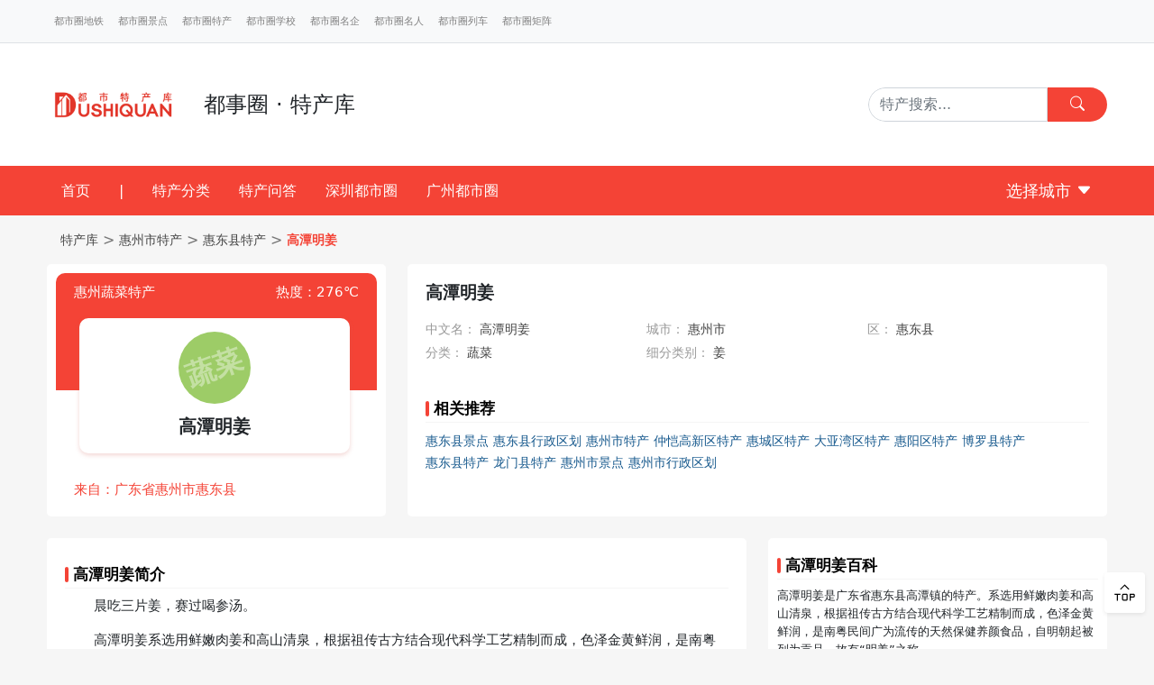

--- FILE ---
content_type: text/html; charset=utf-8
request_url: https://tc.dushiquan.net/show/455/
body_size: 9441
content:
<!doctype html>
<html lang="zh-CN">
<head>
    <meta charset="utf-8">
    <meta name="viewport" content="width=device-width, initial-scale=1">
    <link href="//static.dushiquan.net/statics/css/dushiquan/ku/bootstrap.min.css" rel="stylesheet">
    <link rel="stylesheet" href="//static.dushiquan.net/statics/css/dushiquan/ku/bootstrap-icons.css">
    <link href="//static.dushiquan.net/statics/css/dushiquan/ku/stylesheet.css" rel="stylesheet">
    <link rel="stylesheet" href="//static.dushiquan.net/statics/css/dushiquan/ku/share.css">
    <link rel="stylesheet" href="//static.dushiquan.net/statics/css/dushiquan/ku/view.css">
    <script src="//static.dushiquan.net/statics/js/jquery.min.js"></script>
	<link rel="stylesheet" href="//static.dushiquan.net/statics/css/dushiquan/swiper.min.css">
	<script src="//static.dushiquan.net/statics/js/dushiquan/swiper.min.js"></script>
    <title>高潭明姜怎么样_惠州高潭明姜简介_惠州特产 - 都市圈特产库</title>
    <meta name="description" content="晨吃三片姜，赛过喝参汤。高潭明姜系选用鲜嫩肉姜和高山清泉，根据祖传古方结合现代科学工艺精制而成，色泽金黄鲜润，是南粤民间广为流传的天然保健养颜食品，自明朝起被列为贡品，故有&ldquo;明姜&rdquo;之称。食之可消痰化气，止寒咳祛风，开胃健脾，强心健脑，加速血液循环，防止动脉硬化和...">    <meta name="applicable-device" content="pc">
    <meta http-equiv="Cache-Control" content="no-transform" />
    <meta http-equiv="Cache-Control" content="no-siteapp" />
    <script language="javascript" src="https://portal.dushiquan.net/api.php?op=count&id=455&modelid=50"></script>
	<link rel="stylesheet" href="//static.dushiquan.net/statics/css/dushiquan/techan.css?v=20221213">
    
    <script type="text/javascript">
        if (navigator.userAgent.match(/(Android|WindowsPhone|webOS|iPhone|ios|iPad|BlackBerry)/i)) {
            window.location.href = "https://mtc.dushiquan.net/show/455/";
        }
    </script>
    <script language="javascript" src="https://portal.dushiquan.net/api.php?op=count&id=455&modelid=50"></script>
<script>
    var _hmt = _hmt || [];
    (function() {
      var hm = document.createElement("script");
      hm.src = "https://hm.baidu.com/hm.js?27c14cff9216b878e627116dc4a2bdeb";
      var s = document.getElementsByTagName("script")[0]; 
      s.parentNode.insertBefore(hm, s);
    })();
</script>
<script src="//static.dushiquan.net/statics/js/dushiquan/default.js"></script>
</head>

<body>
<nav class="py-2 bg-light border-bottom top-nav">
    <div class="container flex-wrap d-flex small">
        <ul class="nav me-auto px-0">
            <li class="nav-item">
                <a href="https://jt.dushiquan.net" target="_blank" class="nav-link  px-2">都市圈地铁</a>
            </li>
            <li class="nav-item">
                <a href="https://ly.dushiquan.net" target="_blank" class="nav-link  px-2">都市圈景点</a>
            </li>
            <li class="nav-item">
                <a href="https://tc.dushiquan.net" target="_blank" class="nav-link  px-2">都市圈特产</a>
            </li>
            <li class="nav-item">
                <a href="https://www.dushiquan.net/xx/" target="_blank" class="nav-link  px-2">都市圈学校</a>
            </li>
            <li class="nav-item">
                <a href="https://www.dushiquan.net/qy/" target="_blank" class="nav-link  px-2">都市圈名企</a>
            </li>
            <li class="nav-item">
                <a href="https://www.dushiquan.net/rw/" target="_blank" class="nav-link  px-2">都市圈名人</a>
            </li>
            <li class="nav-item">
                <a href="https://jt.dushiquan.net/train/" target="_blank" class="nav-link  px-2">都市圈列车</a>
            </li>
            <li class="nav-item">
                <a href="https://www.dushiquan.net" target="_blank" class="nav-link  px-2">都市圈矩阵</a>
            </li>
        </ul>
        
        <ul class="nav px-0">
            <li class="nav-item">
                <a href="javascript:;" class="nav-link px-2 px-lg-0 date">
                    <script>
                        $.ajax ({
                            url: "https://tools-in-need.top/gettq",
                            success: (res) => {
                                var obj=res;
                                var line=obj['city']+'（'+obj['date']+'）'+obj['cont'];
                                $ (".date").html(line);
                            }
                        })
                    </script>
                </a>
            </li>
        </ul>
    </div>
</nav>


<nav class="navbar navbar-expand-lg navbar-light bg-white rounded-0 z-index-999" aria-label="Eleventh navbar example">
    <div class="container ms0 flex-wrap " style="height:120px;min-width:1200px;">
        <a href="https://tc.dushiquan.net" class="d-flex align-items-center mb-lg-0 text-dark text-decoration-none">
            <img src="//static.dushiquan.net/statics/images/dushiquan/logo/techan_logo.png" width="150" alt="">
            <span class="fs-4 fw-lighter ms-4">都事圈 · 特产库</span>
        </a>
        

                <form
        class="col-12 col-md-auto mb-0 d-flex justify-content-between rounded-pill overflow-hidden"
        action="https://tc.dushiquan.net/search" method="get" target="_blank">
            <input type="search" class="form-control outline-0" style="border-radius: 50rem 0 0 50rem!important;"
                   placeholder="特产搜索..." 
                   aria-label="Search" name="wd"
            >
            <button class="btn col-3 rounded-0 bg-blue">
                <i class="bi bi-search text-white"></i>
            </button>
        </form>
                
    </div>
</nav>


<nav class="navbar navbar-expand-lg navbar-light bg-blue rounded-0 py-0 z-index-999 top-0 nav21">
    <ul class="container mb-0 justify-content-start">

        <li class="nav-item">
            <a class="nav-link firstTitle" href="https://tc.dushiquan.net">首页</a>
        </li>
        <li>
            <span class="p-3 text-white">|</span>
        </li>
        <li class="nav-item">
            <a class="nav-link" href="https://tc.dushiquan.net/topic/">
            特产分类
            </a>
        </li>
        <li class="nav-item">
            <a class="nav-link" href="https://wiki.dushiquan.net/ciku/techan/">
            特产问答
            </a>
        </li>
        <li class="nav-item">
            <a class="nav-link" href="https://sz.dushiquan.net" target="_blank">
            深圳都市圈            </a>
        </li>
        <li class="nav-item">
            <a class="nav-link" href="https://gz.dushiquan.net" target="_blank">
            广州都市圈            </a>
        </li>
        
        <div style="flex:1;text-align:right;">
            <li class="nav-item" style="display:inline-block;">
                <a class="nav-link" style="font-size:18px;" href="javascript:;" type="button" data-bs-toggle="modal" data-bs-target="#myModal">
                                选择城市
                    <i class="bi bi-caret-down-fill"></i>
                </a>
            </li>
        </div>	
    </ul>
</nav>
	
<!--<div class="content">-->
	<div class="container">
		<div class="breadNav">
			<ul>
				<li><a href="https://tc.dushiquan.net">特产库</a></li> >
                <li><a href="https://tc.dushiquan.net/huizhoushi5278/">惠州市特产</a></li> >
                <li><a href="https://tc.dushiquan.net/huizhoushi5278_a804/">惠东县特产</a></li> >				<li class="selected"><a href="https://tc.dushiquan.net/show/455/">高潭明姜</a></li>
			</ul>
		</div>
        
        
        <!-- top row -->
        <div class="row">
            <div class="col-4">
                
                <div class="content_center_img bgbai">
                    <div class="content_center_border">
                        <div class="content_center_top">
                            <p>惠州蔬菜特产</p>
                            <p>热度：276℃</p>
                        </div>
                        <div class="content_center_cen">
                                                        <div class="category category-vegetable"></div> <!-- 无图片时用 -->
                                                        <p>高潭明姜</p>
                        </div>
                        <div class="content_center_bom">
                            <p>来自：广东省惠州市惠东县</p>
                        </div>
                    </div>
                </div>
                
            </div>
            <div class="col-8">
                
                <div class="center_right bgbai">
                    <h1 class="tc_show_title">
                    高潭明姜                                                            </h1>
				<!--<p class="tc_show_desc">龙眼营养丰富，是珍贵的滋养强化剂。果实除鲜食外，还可制成罐头、酒、膏、酱等，亦可加工成桂园干肉等。
					此外龙眼的叶、花、根、核均可入药。龙眼树木质坚硬，纹理细致优美，是制作高级家具的原料，又可以雕刻成
					各种精巧工艺品。龙眼花是一种重要的蜜源植物，龙眼蜜是蜂蜜中的上等蜜。</p>-->
                
                    <div class="center_right_intro">
                        <dl title="高潭明姜">
                            <dt>中文名：</dt>
                            <dd>高潭明姜</dd>
                        </dl>
                                                <dl title="惠州市">
                            <dt>城市：</dt>
                            <dd>惠州市</dd>
                        </dl>
                        <dl title="惠东县">
                            <dt>区：</dt>
                            <dd>惠东县</dd>
                        </dl>
                        <dl title="蔬菜">
                            <dt>分类：</dt>
                            <dd>蔬菜</dd>
                        </dl>
                        <dl title="姜">
                            <dt>细分类别：</dt>
                            <dd>姜</dd>
                        </dl>
                                                
                                            
                    </div>
                    
                    <h3 class="rank_title_h4">相关推荐</h3>
                    <ul class="center_right_recommend">
                                                <li><a href="https://travel.dushiquan.net/huizhoushi5278_a804/" target="_blank">惠东县景点</a></li>
                                                <li><a href="https://sz.dushiquan.net/xzqh/804/" target="_blank">惠东县行政区划</a></li>
                                                                        <li><a href="https://tc.dushiquan.net/huizhoushi5278/" target="_blank">惠州市特产</a></li>
                                                                        <li><a href="https://tc.dushiquan.net/huizhoushi5278_a799/" target="_blank">仲恺高新区特产</a></li>
                                                <li><a href="https://tc.dushiquan.net/huizhoushi5278_a800/" target="_blank">惠城区特产</a></li>
                                                <li><a href="https://tc.dushiquan.net/huizhoushi5278_a801/" target="_blank">大亚湾区特产</a></li>
                                                <li><a href="https://tc.dushiquan.net/huizhoushi5278_a802/" target="_blank">惠阳区特产</a></li>
                                                <li><a href="https://tc.dushiquan.net/huizhoushi5278_a803/" target="_blank">博罗县特产</a></li>
                                                <li><a href="https://tc.dushiquan.net/huizhoushi5278_a804/" target="_blank">惠东县特产</a></li>
                                                <li><a href="https://tc.dushiquan.net/huizhoushi5278_a805/" target="_blank">龙门县特产</a></li>
                                                                        <li><a href="https://travel.dushiquan.net/huizhoushi5278/" target="_blank">惠州市景点</a></li>
                                                <li><a href="https://sz.dushiquan.net/hz/" target="_blank">惠州市行政区划</a></li>
                                            </ul>
				</div>
                
            </div>
        </div>
        
        
        
		<div class="row pt-2">
			<div class="col-8">
				<div class="bgbai mt-3">
										<div class="school_introduce">
                        <h3 class="rank_title_h4">高潭明姜简介</h3>
						<p>晨吃三片姜，赛过喝参汤。</p><p>高潭明姜系选用鲜嫩肉姜和高山清泉，根据祖传古方结合现代科学工艺精制而成，色泽金黄鲜润，是南粤民间广为流传的天然保健养颜食品，自明朝起被列为贡品，故有“明姜”之称。</p><p>食之可消痰化气，止寒咳祛风，开胃健脾，强心健脑，加速血液循环，防止动脉硬化和冠心病，有增强身体抗病能力，延年益寿之神效。味甘微辣，是戒烟、醒酒之良友，也是防止晕船晕车的旅游食品，远销海内外。</p>					</div>
				</div>
                
                                <div class="bgbai mt-4">
                    <div class="school_introduce">
                        <h3 class="rank_title_h4">姜相关科普</h3>
                        <p>姜（学名：Zingiber officinale Roscoe）是姜科姜属多年生草本植物。开有黄绿色花并有刺激性香味的根茎。株高0.5-1米；根茎肥厚，多分枝，有芳香及辛辣味。叶片披针形或线状披针形，无毛，无柄；叶舌膜质。总花梗长达25厘米；穗状花序球果状；苞片卵形，淡绿色或边缘淡黄色，顶端有...<a href="https://tc.dushiquan.net/topic/415/" target="_blank">更多</a></p>
                        <div class="row">
                                                        <div class="col-6 detail_row">
                                <span>中文名：</span>姜                            </div>
                                                        <div class="col-6 detail_row">
                                <span>拉丁学名：</span>Zingiber officinale Roscoe                            </div>
                                                        <div class="col-6 detail_row">
                                <span>别名：</span>生姜、白姜、川姜                            </div>
                                                        <div class="col-6 detail_row">
                                <span>界：</span>植物界                            </div>
                                                        <div class="col-6 detail_row">
                                <span>门：</span>被子植物门                            </div>
                                                        <div class="col-6 detail_row">
                                <span>纲：</span>单子叶植物纲                            </div>
                                                        <div class="col-6 detail_row">
                                <span>目：</span>芭蕉目                            </div>
                                                        <div class="col-6 detail_row">
                                <span>科：</span>姜科                            </div>
                                                        <div class="col-6 detail_row">
                                <span>亚科：</span>姜亚科                            </div>
                                                        <div class="col-6 detail_row">
                                <span>族：</span>姜族                            </div>
                                                        <div class="col-6 detail_row">
                                <span>属：</span>姜属                            </div>
                                                        <div class="col-6 detail_row">
                                <span>种：</span>姜                            </div>
                                                        <div class="col-6 detail_row">
                                <span>分布区域：</span>中国中部、东南部至西南部，亚洲热带地区亦常见栽培                            </div>
                                                        <div class="col-6 detail_row">
                                <span>命名者及年代：</span>Rosc.,1807                            </div>
                                                    </div>
                    </div>
                </div>
                                
                				<div class="bgbai mt-4">
					<h3 class="rank_title">惠东县其他特产</h3>
					<div class="school_show">
						<div class="school_show_list">
							<ul class="sight_list">
                                								<li class="sight_item">
									<a href="https://tc.dushiquan.net/show/608/" target="_blank">
										<div class="sight_item_right">
											<h6>九龙峰谭公庙醮会</h6>
											<p><span>产地：</span>广东省惠州市惠东县</p>
											<p><span>分类：</span>民俗</p>
										</div>
									</a>
								</li>
																<li class="sight_item">
									<a href="https://tc.dushiquan.net/show/606/" target="_blank">
										<div class="sight_item_right">
											<h6>平海古城楹联</h6>
											<p><span>产地：</span>广东省惠州市惠东县</p>
											<p><span>分类：</span>民俗</p>
										</div>
									</a>
								</li>
																<li class="sight_item">
									<a href="https://tc.dushiquan.net/show/598/" target="_blank">
										<div class="sight_item_right">
											<h6>平海舞鲤鱼</h6>
											<p><span>产地：</span>广东省惠州市惠东县</p>
											<p><span>分类：</span>民俗</p>
										</div>
									</a>
								</li>
																<li class="sight_item">
									<a href="https://tc.dushiquan.net/show/597/" target="_blank">
										<div class="sight_item_right">
											<h6>惠东渔歌</h6>
											<p><span>产地：</span>广东省惠州市惠东县</p>
											<p><span>分类：</span>民俗</p>
										</div>
									</a>
								</li>
																<li class="sight_item">
									<a href="https://tc.dushiquan.net/show/595/" target="_blank">
										<div class="sight_item_right">
											<h6>竹园马铃薯</h6>
											<p><span>产地：</span>广东省惠州市惠东县</p>
											<p><span>分类：</span>蔬菜</p>
										</div>
									</a>
								</li>
																<li class="sight_item">
									<a href="https://tc.dushiquan.net/show/589/" target="_blank">
										<div class="sight_item_right">
											<h6>港口大园萝卜</h6>
											<p><span>产地：</span>广东省惠州市惠东县</p>
											<p><span>分类：</span>蔬菜</p>
										</div>
									</a>
								</li>
															</ul>
						</div>
					</div>
				</div>
                                
                                <div class="bgbai mt-4">
					<h3 class="rank_title">其他【姜】特产推荐</h3>
					<div class="school_show">
						<div class="school_show_list">
							<ul class="sight_list">
                                								<li class="sight_item">
									<a href="https://tc.dushiquan.net/show/2057/" target="_blank">
										<div class="sight_item_right">
											<h6>沈所南山姜</h6>
											<p><span>产地：</span>广东省韶关市始兴县</p>
											<p><span>分类：</span>蔬菜</p>
										</div>
									</a>
								</li>
																<li class="sight_item">
									<a href="https://tc.dushiquan.net/show/1694/" target="_blank">
										<div class="sight_item_right">
											<h6>山姜</h6>
											<p><span>产地：</span>广东省清远市连州县</p>
											<p><span>分类：</span>蔬菜</p>
										</div>
									</a>
								</li>
																<li class="sight_item">
									<a href="https://tc.dushiquan.net/show/455/" target="_blank">
										<div class="sight_item_right">
											<h6>高潭明姜</h6>
											<p><span>产地：</span>广东省惠州市惠东县</p>
											<p><span>分类：</span>蔬菜</p>
										</div>
									</a>
								</li>
																<li class="sight_item">
									<a href="https://tc.dushiquan.net/show/309/" target="_blank">
										<div class="sight_item_right">
											<h6>沙姜蝴蝶鸡</h6>
											<p><span>产地：</span>广东省河源市紫金县</p>
											<p><span>分类：</span>美食</p>
										</div>
									</a>
								</li>
															</ul>
						</div>
					</div>
				</div>
                				
				<div class="bgbai mt-4">
                    					<h3 class="rank_title">特产相关资讯</h3>
                    					<div class="ask_list show_ask_list">
            		<ul>
                                    			<li>
            				<a href="https://wiki.dushiquan.net/wd/20230727/10953.html" target="_blank">
            					<h4>四川内江市资中县怎么样，附资中县简介以及地理环境，特产等信息</h4>
            					<span>2023-07-27</span>
            					<p>资中县是四川未来最吃香的区县，拥有丰富的自然资源和特色农产品。该县种植面积广泛，特产有塔罗科血橙、枇杷、冬尖等。此外，罗泉豆腐和球溪河鲶鱼也是该县的特色美食。兔子面是资中县最有名气的面条，以农家兔子肉为原材料制作而成。</p>
            				</a>
            			</li>
            			            			<li>
            				<a href="https://wiki.dushiquan.net/wd/20230727/10952.html" target="_blank">
            					<h4>齐齐哈尔特产有哪些，附齐齐哈尔简介信息</h4>
            					<span>2023-07-27</span>
            					<p>齐齐哈尔是一个拥有丰富特产的地方。其中包括驿站马肉干、酒焖松子鸡、甘南大豆、人参、北大仓酒、依安剪纸艺术、甘南小米、依安芸豆、黑龙江大豆和甘南葵花籽等。齐齐哈尔地处中国东北地区，拥有温带大陆性季风气候，地势北高南低，土壤丰富，水资源充沛。此外，齐齐哈尔还有丰富的名胜古迹，如大乘寺、卜奎清真寺等。</p>
            				</a>
            			</li>
            			            			<li>
            				<a href="https://wiki.dushiquan.net/wd/20230727/10950.html" target="_blank">
            					<h4>葫芦岛特产有什么,附十大特产与葫芦岛简介以及出行方式</h4>
            					<span>2023-07-27</span>
            					<p>葫芦岛是辽宁的地级城市，有着悠久的历史和知名的文物古迹和风景名胜。葫芦岛的十大特产包括虹螺岘干豆腐、板石沟大枣、葫芦岛葫芦烙画、秋白梨、高桥陈醋、红崖子花生、黄土坎大杏、绥中草编、九门口酒和绥中猕猴桃。葫芦岛位于辽宁葫芦岛市连山区马杖房火车站东偏北4.4公里，锦州湾南部。</p>
            				</a>
            			</li>
            			            			<li>
            				<a href="https://wiki.dushiquan.net/wd/20230606/10797.html" target="_blank">
            					<h4>山东临沂特产有哪些，附临沂介绍及美食分享</h4>
            					<span>2023-06-06</span>
            					<p>临沂著名特产有很多，包括兰陵酒、蒙阴蜜桃、沂蒙绿茶、临沭太子参、平邑金银花、八宝豆豉、蒙山全蝎、沂水丰糕、蒙山蜂蜜、沂蒙香荷包等。临沂市常被誉为“商贸名城”和“物流之都”，不仅是商品粮基地，还是物流周转中心和商贸批发中心之一。</p>
            				</a>
            			</li>
            			            			<li>
            				<a href="https://wiki.dushiquan.net/wd/20230330/10605.html" target="_blank">
            					<h4>鄂尔多斯特产有哪些，可以带走送人的特色美食产品</h4>
            					<span>2023-03-30</span>
            					<p>鄂尔多斯特产有：鄂尔多斯细毛羊、杭锦旗甘草、红腌菜、巴图湾甲鱼、鄂尔多斯羊绒和羊油馓子等。可以带走送人的特产美食有：风干牛肉、奶酒、黑瓜子、沙枣等等。</p>
            				</a>
            			</li>
            			            			<li>
            				<a href="https://wiki.dushiquan.net/wd/20230327/10586.html" target="_blank">
            					<h4>河南驻马店特产，本地美食特产汇总</h4>
            					<span>2023-03-27</span>
            					<p>河南驻马店特产有很多，包括：烩面、涮牛肚、脆皮鸡、粉浆面条、瓦岗红薯、西园胡辣汤、马蹄馓子、豫坡酒。</p>
            				</a>
            			</li>
            			            		</ul>
            	</div>
				</div>
			</div>
			
			<!--end col-8-->
			<div class="col-4 pt-3">
                
                                                <!-- 科普简介 -->
                <div class="bgbai topic-desc mb-4">
                    <h4 class="rank_title_h4">高潭明姜百科</h4>
                    <div class="topic_content">
                        <p>高潭明姜是广东省惠东县高潭镇的特产。系选用鲜嫩肉姜和高山清泉，根据祖传古方结合现代科学工艺精制而成，色泽金黄鲜润，是南粤民间广为流传的天然保健养颜食品，自明朝起被列为贡品，故有“明姜”之称。</p>                        <button class="topic_cont_btn">展开</button>
                    </div>
                    
                                                            <div class="row mt-2">
                                                <div class="col-6 detail_row" title="高潭明姜">
                            <span>中文名：</span>高潭明姜                        </div>
                                                <div class="col-6 detail_row" title="“明姜”">
                            <span>别名：</span>“明姜”                        </div>
                                                <div class="col-6 detail_row" title="鲜嫩肉姜，高山清泉">
                            <span>主要原料：</span>鲜嫩肉姜，高山清泉                        </div>
                                                <div class="col-6 detail_row" title="广东省惠东县高潭镇">
                            <span>特产：</span>广东省惠东县高潭镇                        </div>
                                            </div>
                                    </div>
                <!-- 科普简介 end -->
                                                
				<div class="right_bgbai">
	<div class="right_bj_title">
		<h3>惠东县简介
                        <a href="https://sz.dushiquan.net/xzqh/804/" target="_blank">更多</a>
                        </h3>
	</div>
	<div class="right_bj_desc">
		惠东县，隶属广东省惠州市，地处广东省东南部和惠州市东部，处于北回归线南侧，东连海丰县，北靠紫金县，西接惠阳区，南临南海的大亚湾和红...                        <a href="https://sz.dushiquan.net/xzqh/804/" target="_blank">[详情]</a>
                	</div>
	<div class="data_table">
		<dl>
			<dt>行政级别</dt>
			<dd>县</dd>
		</dl>
        		<dl>
			<dt>所属城市</dt>
			<dd>惠州</dd>
		</dl>
        		<dl>
			<dt>区划代码</dt>
			<dd>441323000000</dd>
		</dl>
		<dl>
			<dt>车牌代码</dt>
			<dd>粤L</dd>
		</dl>
	</div>
</div>
				<!-- 
<div class="right_bgbai mt-4 px-2">
    <h3 class="jd">
        <img src="//static.dushiquan.net/statics/images/dushiquan/ku-mingren.svg"/>
        广东深圳热门名人
        <a href="#">更多> </a>
    </h3>
    <ul class="mr_list">
        <li>
            <a href="#">
                <img src="//static.dushiquan.net/statics/images/dushiquan/right_box/mingren/1.jpg"/>
                <span>马化腾</span>
            </a>
        </li>
        <li>
            <a href="#">
                <img src="//static.dushiquan.net/statics/images/dushiquan/right_box/mingren/2.jpg"/>
                <span>任正非</span>
            </a>
        </li>
        <li>
            <a href="#">
                <img src="//static.dushiquan.net/statics/images/dushiquan/right_box/mingren/3.jpg"/>
                <span>吴希泽</span>
            </a>
        </li>
        <li>
            <a href="#">
                <img src="//static.dushiquan.net/statics/images/dushiquan/right_box/mingren/4.jpg"/>
                <span>陈国坤</span>
            </a>
        </li>
        <li>
            <a href="#">
                <img src="//static.dushiquan.net/statics/images/dushiquan/right_box/mingren/5.jpg"/>
                <span>赖美云</span>
            </a>
        </li>
        <li>
            <a href="#">
                <img src="//static.dushiquan.net/statics/images/dushiquan/right_box/mingren/6.jpg"/>
                <span>刘美含</span>
            </a>
        </li>
        <li>
            <a href="#">
                <img src="//static.dushiquan.net/statics/images/dushiquan/right_box/mingren/7.jpg"/>
                <span>刘惜君</span>
            </a>
        </li>
        <li>
            <a href="#">
                <img src="//static.dushiquan.net/statics/images/dushiquan/right_box/mingren/8.jpg"/>
                <span>曾舜晞</span>
            </a>
        </li>
    </ul>
</div>

-->								<div class="right_bgbai mt-4 px-2">
	<h3 class="jd">
		<img src="//static.dushiquan.net/statics/images/dushiquan/ku-jingdian.svg"/>
		惠东县景点推荐
                <a href="https://ly.dushiquan.net/huizhoushi5278_a804/" target="_blank">更多</a>
        	</h3>
	<ul class="jd_list">
        		<li><a href="https://ly.dushiquan.net/huizhoushi5278/3624/" target="_blank">巽寮湾</a></li>
				<li><a href="https://ly.dushiquan.net/huizhoushi5278/3709/" target="_blank">天后宫</a></li>
				<li><a href="https://ly.dushiquan.net/huizhoushi5278/4238/" target="_blank">巽寮湾海公园水上乐园</a></li>
				<li><a href="https://ly.dushiquan.net/huizhoushi5278/3627/" target="_blank">三角洲岛</a></li>
				<li><a href="https://ly.dushiquan.net/huizhoushi5278/3718/" target="_blank">古田自然保护区</a></li>
				<li><a href="https://ly.dushiquan.net/huizhoushi5278/3632/" target="_blank">海龟自然保护区</a></li>
				<li><a href="https://ly.dushiquan.net/huizhoushi5278/3640/" target="_blank">平海古城</a></li>
				<li><a href="https://ly.dushiquan.net/huizhoushi5278/4190/" target="_blank">富力湾水云天古村落</a></li>
				<li><a href="https://ly.dushiquan.net/huizhoushi5278/4235/" target="_blank">金银滩沙滩</a></li>
				<li><a href="https://ly.dushiquan.net/huizhoushi5278/3722/" target="_blank">永记生态园</a></li>
			</ul>
</div>
                			</div>
			<!--end col-4-->
		</div>
	</div>
	<!--end container-->
<!--</div>-->
<!--end content-->

<script>
    $(".topic_cont_btn").click(function(){
        var topic_cont=$(".topic_content");
        if(topic_cont.height()==100){
            topic_cont.addClass("opened");
            $(".topic_cont_btn").text("收起");
        }else{
            topic_cont.removeClass("opened");
            $(".topic_cont_btn").text("展开");
        }
    });
</script>



<a id="goTop" class="p-2 rounded-2 shadow-sm" href="#">
    <img src="//static.dushiquan.net/statics/images/dushiquan/top.svg" alt="">
</a>

<div class="footer mt-0 mt-lg-3 text-light">
	<div class="container">
		<div class="row">
			<div class="col-6 footer-item">
				<ul class="nav pt-3 mb-3 footer_left">
			        <li>
			            <a href="https://sz.dushiquan.net/about/" target="_blank" class="me-2 text-light">关于我们</a>
			        </li>
			        <li>
			            <a href="https://sz.dushiquan.net/contact/" target="_blank" class="me-2 text-light">商务合作</a>
			        </li>
			        <li>
			            <a href="https://sz.dushiquan.net/copyright/" target="_blank" class="me-2 text-light">版权声明</a>
			        </li>
			    </ul>
				<p>未经授权任何单位个人不得镜像转载本站内容，违者必究！</p>
				<p>投诉与建议：pm#dushiquan.net</p>
			    <p class="">深圳都市圈 版权所有 Copyright © 2022 DUSHIQUAN All Rights Reserved</p>
			    <p class="">粤ICP备2021026318号</p>
			</div>
			<!--<div class="col-6 footer-item">
				<h3 class="pt-3">热门目的地</h3>
				<ul class="nav item-list">
					<li><a href="#">北京</a></li>
					<li><a href="#">天津</a></li>
					<li><a href="#">河北</a></li>
					<li><a href="#">山西</a></li>
					<li><a href="#">内蒙古</a></li>
					<li><a href="#">辽宁</a></li>
					<li><a href="#">吉林</a></li>
					<li><a href="#">黑龙江</a></li>
					<li><a href="#">北京</a></li>
					<li><a href="#">天津</a></li>
					<li><a href="#">河北</a></li>
					<li><a href="#">山西</a></li>
					<li><a href="#">内蒙古</a></li>
					<li><a href="#">辽宁</a></li>
					<li><a href="#">吉林</a></li>
					<li><a href="#">黑龙江</a></li>
				</ul>
			</div>-->
		</div>
	</div>
</div>
			
			<!-- 模态框 -->
			<div class="modal fade" id="myModal">
			  	<div class="modal-dialog modal-lg modal-dialog-scrollable">
			    	<div class="modal-content">
				      	<!-- 模态框头部 -->
				      	<div class="modal-header">
				        	<h4 class="modal-title">全国所有城市</h4>
				        	<button type="button" class="btn-close" data-bs-dismiss="modal"></button>
				      	</div>
				 
					    <!-- 模态框内容 -->
					    <div class="modal-body">
                            	                    	<div class="dsq_letter">深圳都市圈</div>
	                    	<div class="dsq_letter_items">
	                    		                                <a href="https://tc.dushiquan.net/shenzhenshi5276/" target="_blank">深圳市</a>
                                                                <a href="https://tc.dushiquan.net/dongguanshi5277/" target="_blank">东莞市</a>
                                                                <a href="https://tc.dushiquan.net/huizhoushi5278/" target="_blank">惠州市</a>
                                                                <a href="https://tc.dushiquan.net/heyuanshi5279/" target="_blank">河源市</a>
                                                                <a href="https://tc.dushiquan.net/shanweishi5280/" target="_blank">汕尾市</a>
                                	                    	</div>
	                    		                    	<div class="dsq_letter">广州都市圈</div>
	                    	<div class="dsq_letter_items">
	                    		                                <a href="https://tc.dushiquan.net/guangzhoushi5288/" target="_blank">广州市</a>
                                                                <a href="https://tc.dushiquan.net/foshanshi5289/" target="_blank">佛山市</a>
                                                                <a href="https://tc.dushiquan.net/zhaoqingshi5290/" target="_blank">肇庆市</a>
                                                                <a href="https://tc.dushiquan.net/qingyuanshi5291/" target="_blank">清远市</a>
                                                                <a href="https://tc.dushiquan.net/yunfushi5292/" target="_blank">云浮市</a>
                                                                <a href="https://tc.dushiquan.net/shaoguanshi5293/" target="_blank">韶关市</a>
                                	                    	</div>
	                    						    </div>
						<!-- 模态框底部 -->
						<div class="modal-footer">
							<button type="button" class="btn close" data-bs-dismiss="modal">关闭</button>
						</div>
				    </div>
				</div>
			</div>

			





<script src="//static.dushiquan.net/statics/js/dushiquan/ku/bootstrap.bundle.min.js"></script>
<script src="//static.dushiquan.net/statics/js/dushiquan/ku/scroll.js"></script>
<script src="//static.dushiquan.net/statics/js/dushiquan/ku/share.js"></script>
<script src="//static.dushiquan.net/statics/js/dushiquan/ku/mobile.js"></script>
<script src="//static.dushiquan.net/statics/js/dushiquan/ku/view.js"></script>
<script src="//static.dushiquan.net/statics/js/dushiquan/ku/header.js"></script>
<script src="//static.dushiquan.net/statics/js/dushiquan/ku/script.js"></script>
<!-- <script> -->
    <!-- window.onload = function () { -->
        <!-- windowWidth(); -->
        <!-- getNews('高潭明姜'); -->
    <!-- } -->
<!-- </script> -->
<script type="text/javascript">
	$(function (){
		var list = $(".shaixuan").children("ul").children("li");
		list.click(function(){
			var index = list.index(this);
			
			list.eq(index).addClass("active").siblings().removeClass("active");
		})
	})
</script>

<script>
function switchList(){
    var type_items=$('.city-list').children('li');
    var list_items=$('.school-list-item');
    
    type_items.hover(function(){
        var index=type_items.index(this);
        list_items.eq(index).addClass("active").siblings().removeClass("active");
        type_items.eq(index).addClass("active").siblings().removeClass("active");
    });
}
switchList();
</script>

<script type="text/javascript">
	$(function(){
		var list = $(".center_right_list").children();
//		var box = $(".right_box");
		list.click(function(){
			var index = list.index(this);
			list.eq(index).addClass("active").siblings().removeClass("active");
//			box.eq(index).show().siblings().hide();
		})
	})
</script>

<script type="text/javascript">
	$(function(){
		var list = $(".jt_sight").children();
		var box = $(".jt_sight_box");
		list.click(function(){
			var index = list.index(this);
			list.eq(index).addClass("active").siblings().removeClass("active");
			box.eq(index).show().siblings().hide();
		})
	})
</script>

<script type="text/javascript">
	$(function(){
		var list = $(".jt_sight").children();
		var box = $(".jt_sight_box");
		list.click(function(){
			var index = list.index(this);
			list.eq(index).addClass("active").siblings().removeClass("active");
			box.eq(index).show().siblings().hide();
		})
	})
</script>


	<script type="text/javascript">
		$(function(){
			var nav_title = $(".map_list").children('li');
			var nav_box = $(".itemBox").children('ul'); 
			
			nav_title.click(function(){
				var index = nav_title.index(this);
				nav_title.eq(index).addClass("active").siblings().removeClass("active");
				nav_box.eq(index).show().siblings().hide();
			})
		})
	</script>
</body>
</html>


--- FILE ---
content_type: text/css
request_url: https://static.dushiquan.net/statics/css/dushiquan/ku/stylesheet.css
body_size: 3472
content:
body {
    background-color: #f1f1f1;
}

#share {
    text-align: center;
    position: fixed;
    cursor: pointer;
    z-index: 999;
    left: 50%;
    top: 50%;
    width: 80px;
}

#goTop {
    text-align: center;
    position: fixed;
    bottom: 40px;
    left: calc(50% + 600px);
    width: 45px;
    height: 45px;
    background-color: white;
    cursor: pointer;
    z-index: 999;
}

#goTop img{width:100%;}



#goTop:hover {
    opacity: 1;
    background-color: rgba(255, 255, 255, 0.86);
}




#goTopExpand{
    position: fixed;
    left: calc(50% + 600px);
    bottom:80px;
    z-index:999;
}

#goTopExpand ul{
    list-style:none;
    padding:0;
    position:relative;
}

#goTopExpand ul li{
    margin-bottom:10px;
}

#goTopExpand ul li a{
    text-align: center;
    display:block;
    width:45px;
    height:45px;
    background:white;
}

#goTopExpand ul li a img{
    
}

#goTopExpand #weixin_qrcode{position:absolute;width:120px;height:120px;padding:10px;top:-10px;left:-130px;display:none;}
#goTopExpand #weixin_qrcode img{width:100%;border-radius:5px;}


@media(max-width:1340px){
    #goTop{
        left:unset;
        right:10px;
    }
    
    #goTopExpand{
        left:unset;
        right:10px;
    }
}



::-webkit-scrollbar {
    width: 10px;
    background-color: unset;
}

::-webkit-scrollbar-thumb {
    background-color: #629fdb;
}

.starInfo p {
    font-weight: 700;
}

.starInfo span {
    font-weight: 400;
    color: #6c757d !important;
}

.newCard > a:hover {
    background-color: #fdfdfd;
}

.refresh {
    cursor: pointer;
}

.z-index-999 {
    z-index: 999;
}

.z-index-998 {
    z-index: 998;
}

.text-unset {
    color: unset;
}

.text-unset:hover {
    color: #629fdb;
}

.bg-62 {
    background-color: #629fdb;
}

.text-62 {
    color: #629fdb;
}

.nav-pills .nav-link.active, .nav-pills .show > .nav-link {
    color: #333;
    border-bottom: 4px solid #53b3fc;
    font-weight: bolder;
}

.nav-pills .nav-link {
    padding-left: 0;
    padding-right: 0;
    margin-right: 1rem;
    color: #999999;
    border-radius: 0;
    padding-bottom: .25rem;
    background-color: unset !important;
    border-bottom: 4px solid #fff;
}

.nav-pills .nav-link:hover {
    color: #666;
    border-bottom: 4px solid #f1f1f1;
}

.outline-0 {
    outline: 0 !important;
}

input.outline-0, button.outline-0 {
    box-shadow: unset !important;
}

footer a:hover {
    color: #0a58ca !important;
}

.bg-purple {
    background-color: #6f42c1;
}

.nanoClass > div:hover, .nanoClass2 > div:hover, .nanoA-z > div:hover {
    background-color: #f1f1f1 !important;
    cursor: pointer;
}

.nanoClass > div.active, .nanoClass2 > div.active, .nanoA-z > div.active {
    background-color: #629fdb !important;
    color: white !important;
}

.fs12 {
    font-size: 12px !important;
}

.fs14 {
    font-size: 14px !important;
}

.fs15 {
    font-size: 15px !important;
}

.fs16 {
    font-size: 16px !important;
}

.fs17 {
    font-size: 17px !important;
}

.moreBox {
    overflow: hidden;
    transition: .2s;
}

.line-1 {
    overflow: hidden;
    white-space: nowrap !important;
    text-overflow: ellipsis;
}

.line-2 {
    display: -webkit-box;
    -webkit-box-orient: vertical;
    -webkit-line-clamp: 2;
    overflow: hidden;
}

.line-3 {
    display: -webkit-box;
    -webkit-box-orient: vertical;
    -webkit-line-clamp: 3;
    overflow: hidden;
}

.bd-placeholder-img {
    font-size: 1.125rem;
    text-anchor: middle;
    -webkit-user-select: none;
    -moz-user-select: none;
    user-select: none;
}

.contentText {
    display: -webkit-box;
    -webkit-box-orient: vertical;
    -webkit-line-clamp: 9;
    overflow: hidden;
    word-break: break-all;

}

.contentText p {
    font-size: 12px;
    line-height: 20px;
    margin-bottom: 20px;
}

.removeTest p {
    font-size: 12px;
    line-height: 20px;
    margin-bottom: 20px;
}

.showAll {
    bottom: 0;
    font-weight: normal;
    right: 0;
    width: 100px;
    height: 20px;
    background-color: white;
    color: #357ec5;
    line-height: 20px;
    text-align: center;
    cursor: pointer;
    font-size:16px;
}

.showAll:hover {
    color: #f65580;
}

@media (min-width: 768px) {
    .bd-placeholder-img-lg {
        font-size: 3.5rem;
    }
}

.icon-list {
    padding-left: 0;
    list-style: none;
}

.icon-list li {
    display: flex;
    align-items: flex-start;
    margin-bottom: .25rem;
}

.icon-list li::before {
    display: block;
    flex-shrink: 0;
    width: 1.5em;
    height: 1.5em;
    margin-right: .5rem;
    content: "";
    background: url("data:image/svg+xml,%3Csvg xmlns='http://www.w3.org/2000/svg' fill='%23212529' viewBox='0 0 16 16'%3E%3Cpath d='M8 0a8 8 0 1 1 0 16A8 8 0 0 1 8 0zM4.5 7.5a.5.5 0 0 0 0 1h5.793l-2.147 2.146a.5.5 0 0 0 .708.708l3-3a.5.5 0 0 0 0-.708l-3-3a.5.5 0 1 0-.708.708L10.293 7.5H4.5z'/%3E%3C/svg%3E") no-repeat center center / 100% auto;
}


.img-cover {
    object-fit: cover;
}

@media all and (max-width: 450px) {
    div, a, span, body {
        font-size: 14px;
    }

    ::-webkit-scrollbar {
        width: 2px;
    }

    body {
        background-color: #fefefe;
    }

    .bd-placeholder-img {
        width: 130px;
        height: 104px;
    }

}


.btn-primary {
    background-color: #629fdb !important;
    border-color: #629fdb !important;
}

.bg-primary {
    background-color: #629fdb !important;
}


h1 {
    font-size: 30px;
}

.detail-short p {
    margin-bottom: 0;
}

.detail-short {
    margin-top: .25rem !important;
    padding: 0 1rem;
    text-align: center;
    font-size: 14px;
    color: #6c757d !important;
}

.detail-article h3 {
    padding-top: 1rem;
    font-weight: bolder;
    line-height: 1.25 !important;
    font-size: .875em;
    border-top: 1px solid #dee2e6 !important;
}

.detail-article p {
    line-height: 1.25 !important;
    padding-bottom: 1rem !important;
    margin-bottom: 0 !important;
    width: 100% !important;
    color: #6c757d !important;
    font-size: .875em;
    margin-top: 0;
}

.detail-article h4 {
    margin-top: 1rem;
    margin-bottom: 0.5rem;
    border-left: 0.5rem solid #629fdb;
    padding-left: 0.5rem;
    line-height: 1.4rem;
    font-size: 1.3rem;
    font-weight: 400;
}

h4.h4Title{
    margin-top: 1rem;
    border-left: 0.5rem solid #629fdb;
    padding-left: 0.5rem;
    line-height: 1.4rem;
    font-size: 1.3rem;
    font-weight: 400;
}

.netSpeak {
    font-weight: 300 !important;
}



form#search {
    /* position: absolute; */
    /* top: 15px; */
}

form#search input {
    font-size: 13px;
}

@media (min-width: 991px) {
    .navbar-collapse {
        height: auto;
        overflow: unset !important;
    }

    form#search {
        margin-top: 80px;
    }
}

@media (max-width: 450px) {
    form#search {
        position: unset;
    }

}


.video-box {
}

.video-box a {
    position: relative;
    display: block;
}

.video-box a::after {
    content: "▶";
    display: block;
    position: absolute;
    height: 100px;
    line-height: 100px;
    color: white;
    text-align: center;
    width: 100%;
    z-index: 900;
    bottom: 45px;
    border-radius: 10px;
    font-size: 25px;
    background: rgba(0, 0, 0, 0.3)
}

.video-box a:hover {
    text-decoration: none;
    cursor: pointer;
}

.video-box a img {
    width: 100%;
    height: 100px;
    object-fit: cover;
    border-radius: 10px;
}

.video-box a span {
    margin: 5px 0;
    display: block;
    height: 40px;
    line-height: 20px;
    overflow: hidden;
    font-size: 13px;
    color: gray;
}

.details-box {
    padding: 1.25rem 0;
}

.details-box h4 {
    font-weight: bold;
    text-align: center;
    font-size: 1.1rem;
}

.details-box p {
}

.recommend-qa {
    padding: 0; /*border:1px solid lightgray;*/
}

.recommend-qa li {
    list-style: none;
    padding: 0 0.5rem;
    border-top: 1px dashed lightgray;
    white-space: nowrap;
    overflow: hidden;
    text-overflow: ellipsis;
    font-size: 0.8rem;
}

.recommend-qa li:nth-child(1) {
    border-top: 0;
}

.recommend-qa li a {
    text-decoration: none;
    color: black;
    display: block;
    height: 3rem;
    line-height: 3rem;
    overflow:hidden;
    text-overflow:ellipsis;
}

.recommend-qa li a:hover {
    color: #629fdb;
}

.no-recommend {
    font-size: 1.3rem;
    padding: 5rem 0.5rem;
    text-align: center;
    color: gray;
}


.gonglue {
}

.gonglue h4 { /*border-bottom:1px solid lightgray;*/
    margin-bottom: 0.5rem;
    border-left: 0.5rem solid #629fdb;
    padding-left: 0.5rem;
    line-height: 1.4rem;
    font-size: 1.3rem;
}

.gonglue .bar {
}

.gonglue .bar .row {
    margin: 0;
}

.gonglue .bar .bar-item {
    text-align: center;
    border-style: solid;
    border-color: lightgray;
    border-width: 1px 1px 0 0;
    padding: 0.3rem 0;
    cursor: pointer;
}

.gonglue .bar .bar-item:nth-child(1) {
    border-left: 1px solid lightgray;
}

.gonglue .bar .active {
    border-bottom: 1px solid white;
    margin-bottom: -1px;
    cursor: unset;
    font-weight: bold;
    color: #187dce;
}

.gonglue-content {
    border: 1px solid lightgray;
}

.gonglue-content ul {
    padding: 0;
}

.gonglue-content ul li {
    list-style: none;
    /*display: none;*/
}

/*.gonglue-content ul li:nth-child(1) {
    display: block;
}*/

.gonglue-item {
    padding: 1rem;
    font-size: 0.8rem;
}

.gonglue-item h3 {
    font-size: 1rem;
    border-left: 0.5rem solid #629fdb;
    padding-left: 0.5rem;
    height: 1rem;
    line-height: 1.1rem;
    margin: 1.5rem 0 1rem;
    font-weight: bold;
}

.traffic {
}

.traffic h4 {
    margin-top: 1rem; /*border-bottom:1px solid lightgray;*/
    margin-bottom: 0.5rem;
    border-left: 0.5rem solid #629fdb;
    padding-left: 0.5rem;
    line-height: 1.4rem;
    font-size: 1.3rem;
}

.traffic .bar {
}

.traffic .bar .row {
    margin: 0;
}

.traffic .bar .t-bar-item {
    text-align: center;
    border-style: solid;
    border-color: lightgray;
    border-width: 1px 1px 0 0;
    padding: 0.3rem 0;
    cursor: pointer;
}

.traffic .bar .t-bar-item:nth-child(1) {
    border-left: 1px solid lightgray;
}

.traffic .bar .active {
    border-bottom: 1px solid white;
    margin-bottom: -1px;
    cursor: unset;
    font-weight: bold;
    color: #187dce;
}

.traffic-content {
    border: 1px solid lightgray;
}

.traffic-content ul {
    padding: 0;
}

.traffic-content ul li {
    list-style: none;
    display: none;
}

.traffic-content ul li:nth-child(1) {
    display: block;
}

.traffic-item {
    padding: 1rem;
    font-size: 0.8rem;
}

.traffic-item h3 {
    font-size: 1.1rem;
    font-weight: bold;
}

/* .traffic-item img{width:100%;margin-bottom:0.5rem;border-radius:10px;} */


.traffic-map {
    width: 100%;
    height: 330px;
    margin: 0 auto 10px;
    border-radius: 10px;
}


.station {
    margin-bottom: 0.5rem;
}

.station p {
    margin-bottom: 0.2rem;
}

.nearby {
    padding-top: 0.7rem;
}

.nearby ul {
    padding-left: 0;
}

.nearby ul li {
    list-style: none;
    margin-bottom: 10px;
    padding-bottom: 10px;
    border-bottom: 1px dashed lightgray;
}

.nearby ul li:nth-last-child(1) {
    border-bottom: 0;
}

.nearby ul li a {
    text-decoration: none;
    color: gray;
}

.nearby ul li a:hover {
    color: #629fdb;
}

.nearby ul li a img {
    height: 50px;
    width: 70px;
    display: inline-block;
    margin-right: 10px;
    border-radius: 10px;
    object-fit: cover;
}

.nearby ul li a .item-right {
    height: 50px;
    line-height: 50px;
    display: inline-block;
}

.recommend-news {
}

.recommend-news a {
    cursor: pointer;
    text-decoration: none;
    display: block;
    padding: 10px;
    background: #629fdb;
    color: white;
    margin-top: 10px;
}

.recommend-news a strong {
    display: block;
    color: #ffffff;
    height: 20px;
    line-height: 20px;
    white-space: nowrap;
    overflow: hidden;
    text-overflow: ellipsis;
    margin-bottom: 5px;
}

.recommend-news a p {
    display: block;
    height: 20px;
    line-height: 20px;
    white-space: nowrap;
    overflow: hidden;
    text-overflow: ellipsis;
    margin-bottom: 5px;
}

.recommend-news a em {
    display: block;
    color: #e0f1ff;
    font-style: normal;
    font-size: 12px;
}

.recommend-news a span {
    display: block;
    font-size: 13px;
    line-height: 20px;
    max-height: 60px;
    overflow: hidden;
    -webkit-line-clamp: 3;
    display: -webkit-box;
    -webkit-box-orient: vertical;
}


.top-nav {
    font-size: 12px;
    color: gray;
}

.top-nav a {
    color: gray;
}


.suggest-box {
    height: 70px;
    color: white;
    line-height: 70px;
    text-align: center;
    cursor: pointer;
    margin-bottom: 10px;
    background: #2184d0;
	list-style: none;
	border-radius: 5px;
}

.suggest-box a{color: #fff;}

/* #sbox1 { */
    /* background: linear-gradient(to right, #00aedc, #0184a7); */
/* } */

/* #sbox2 { */
    /* background: linear-gradient(to right, #22a158, #007d35); */
/* } */

/* #sbox3 { */
    /* background: linear-gradient(to right, #e56120, #ad4410); */
/* } */

.view-modal {
    padding: 0.5rem;
    width: 500px;
    max-width: 90%;
    background: white;
    position: fixed;
    top: 30%;
    left: 0;
    right: 0;
    margin: 0 auto;
    box-shadow: 10px 10px 20px gray;
}

.view-modal-header {
    line-height: 30px;
    border-bottom: 1px dashed lightgray;
}

.view-modal-header strong {
    line-height: 30px;
}

.view-modal-header button {
    float: right;
    font-size: 19px;
    padding: 0 3px;
    border: 0;
    background: inherit;
    line-height: 30px;
}

.view-modal-body {
    padding: 10px 0;
    min-height: 100px;
}

.view-modal-body input {
    margin: 5px 0;
}

.view-modal-body textarea {
    margin: 5px 0;
}

.view-modal-footer {
    text-align: right;
}

.view-modal-footer button {
    font-size: 15px;
    background: inherit;
    border: 1px solid lightgray;
    border-radius: 5px;
    color: gray;
    margin-left: 5px;
}

.text-66{
    color: #666666;
}


--- FILE ---
content_type: text/css
request_url: https://static.dushiquan.net/statics/css/dushiquan/ku/share.css
body_size: 352
content:
h4 > svg {
    vertical-align: unset;
}

.NANO71 > div {
    min-width: 54px;
    cursor: pointer;
    text-align: center;
}

.NANO71 > div:first-child:hover {
    color: #629fdb !important;
}

.NANO71 > div:nth-child(2):hover {
    color: #f65580 !important;
}

.NANO71 > div:last-child:hover {
    color: #198754;
    cursor: default;
}

.NANO71 > div:last-child:hover .NANO71Box {
    display: flex;
}

.NANO71Box {
    color: #333 !important;
    display: none;
    text-align: left;
}

.NANO71Box > div:hover {
    background-color: whitesmoke;
}


--- FILE ---
content_type: text/css
request_url: https://static.dushiquan.net/statics/css/dushiquan/ku/view.css
body_size: 1174
content:
/*景点库独立样式或覆盖样式*/
.contentText {
    margin:1.5rem 0 1rem;
    position:relative;
}

.contentText p{
    font-size:12px!important;
    line-height:20px;
}


@media (min-width: 991px) {
    .navbar-collapse {
        height: auto;
        overflow: unset !important;
    }

    form#search {
        margin-top: 80px;
    }
}

@media (max-width: 450px) {
    form#search {
        position: unset;
    }

}

.nav_nav{
	display: flex;
}

.nav_nav a{
	color: #000;
	padding: 10px 20px;
	text-decoration: none;
	display: block;
	text-align: center;
}

.con_play {
	display: flex;
}

.con_play div {
	margin-left: 20px;
}

.con_play div .p1 {
	color: rgb(98,159,219);
}

.con_play div .p1 kbd {
	margin-right: 10px;
}

.con_play div .p2 {
	font-size: 14px;
	letter-spacing: 1px;
	display: -webkit-box;
	-webkit-box-orient: vertical;
	-webkit-line-clamp: 5;
	overflow: hidden;
	text-align: justify;
}

.con_con{
	box-shadow: 0 2px 10px 0 rgb(0 0 0 / 10%);
	border: 1px solid red;
	margin-right: 5px;
}

a{
	text-decoration: none;
}

.little_title li {
	width: 80px;
}

.little_title li.active{
    color:dodgerblue;border-bottom:2px solid dodgerblue;
}

.sub_tag {
	display: block;
	text-align: center;
	font-size: 14px;
    color: #666;
    cursor: pointer;
}


.little_title .line {
	color: #e0e0e0;
	width: 15px;
}

.div_p a{
	font-size: 12px;
	color: #666;
	overflow: hidden;
	text-overflow: ellipsis;
	white-space: nowrap;
	display: block;
	padding: 7px 10px;
	border-bottom: 1px solid rgba(0,0,0,.1);
    padding-left:0;
}

.div_p a:hover{
	color: dodgerblue;
}

.ul_li_p{margin-left:10px;}

.ul_li_p p{
	margin-top: 20px;
	margin-bottom: 0;
	color: #666;
	font-size: 14px;
}

.con_sty_p .p_t{
	display: -webkit-box;
	-webkit-box-orient: vertical;
	-webkit-line-clamp: 2;
	overflow: hidden;
}

#box1,#box2,#box3 {
	background: #75d6ef;
}


.mp-chara-little {
	border-left: 1px solid #e1e1e1;
    position: relative;
    left: 20px;
    margin: 20px auto 0;
}

.mp-little-item {
	position: relative;
    left: -15px;	
}

.mp-little-icon {
    position: absolute;
    width: 35px;
    height: 35px;
    background: url(https://static.dushiquan.test/statics/images/dushiquan/ku/pages/xuzhi.jpg) no-repeat;
}

.mp-little-itemtitle {
    margin: 5px 0 0 50px;
    font-size: 16px;
    display: inline-block;
}

.mp-little-desc {
    margin-left: 150px;
    position: relative;
    top: -20px;
    font-size: 16px;
    padding: 15px 20px;
    border: 1px solid #ddd;
}

.mp-little-desc p{
	width: 100%;
	line-height: 20px;
	font-size: 14px;
	letter-spacing: 1px;
	text-align: justify;
	color: #666;
	margin-bottom: 5px;	
}

.mp-little-itemcover {
    background-color: #fff;
    position: absolute;
    width: 5px;
    height: 100%;
    left: 11px;
    top: 32px;
}

.dt-jt {
	background-color: #edefed;
	padding: 20px 30px;
	margin-top: -16px;
	font-size: 14px;
}

.dt-jt p{
	margin-bottom: 5px;
}

.con-jt-nav ul {
	margin: 15px 0;
}

.con-jt-nav ul li {
	border: 1px solid lightgray;
	text-align: center;
	padding: 0;
	font-size: 16px;
}

.con-jt-nav ul li a {
	color: #5d8cd1;
	display: block;
	height: 40px;
	line-height: 40px;
}

.con-jt-nav ul li.active{
	border-bottom-width:0;
}

.con-jt-nav ul li.active a{
	font-weight:bold;
	color: indianred;
	background-color: #edefed;
}


form#view-search input {
    font-size: 13px;
}

.bread-nav{color:gray!important;}
.bread-nav a{color:gray;}

.city-navbar-nav{text-align:right;display:block;}
.city-navbar-nav .nav-item{display:inline-block;}
.city-navbar-nav .nav-item .nav-link{font-size:13px;}

--- FILE ---
content_type: text/css
request_url: https://static.dushiquan.net/statics/css/dushiquan/techan.css?v=20221213
body_size: 6977
content:

body{background-color: #f6f6f6;}
	
.container{min-width:1200px;width: 1200px;}

ul{padding: 0;margin: 0;list-style: none;}

a{text-decoration: none;}

.display_none{display: none;}

.bcard{background:white;border-radius:10px;padding:1rem;margin-top:1rem;}
.bcard-h1{font-size:22px;color: #444;}
.bcard-h3{font-size:18px;}
.h{height: 440px;overflow: hidden;}
.left-border{position: relative;font-weight: bold;color: #555;padding-left: 15px;}
.left-border:before{border: 4px solid #f44336;position: absolute;content: "";height: 20px;border-radius: 3px;left: 0px;}
.left-border a {color: #777;float: right;font-size: 15px;font-weight:normal;padding-right: 4px;}

.bg-blue{background-color:#f44336;}

.nav21 .nav-item{padding: 6px 0;}
.nav21 .nav-link{color: #fff;}
.nav21 .nav-item:hover{background: #fff;}
.nav21 .nav-item:hover .nav-link{color: rgba(0,0,0,.55);}

.city_rank{}
.city_rank li{position: relative;padding: 7px 0;border-bottom: 1px solid #f3f3f3;}
.city_rank li:before{
	content: "4";
	position: absolute;
	width: 18px;
    height: 18px;
    background: lightgray;
    color: gray;
    border-radius: 5px;
    text-align: center;
    line-height: 18px;
    margin-right: 8px;
    font-size: 13px;
    float: left;
    margin-top: 3px;
}
.city_rank li:nth-child(2):before{content: "2";background: #ffd339;color: #fff;}
.city_rank li:nth-child(3):before{content: "3";background: #afd415;color: #fff;}
.city_rank li:nth-child(1):before{content: "1";background: #F44336;color: #fff;}
.city_rank li:nth-child(5):before{content: "5";}
.city_rank li:nth-child(6):before{content: "6";}
.city_rank li:nth-child(7):before{content: "7";}
.city_rank li:nth-child(8):before{content: "8";}
.city_rank li:nth-child(9):before{content: "9";}
.city_rank li:nth-child(10):before{content: "10";}
.city_rank li a{padding-left: 30px;color: #444;}
.city_rank li a span{display: inline-block;float: right;color: #666;font-size:14px;margin-top:3px;}

.center-right-tc {}
.center-right-tc li {width: calc(50% - 3px);display: inline-block;overflow: hidden;white-space: nowrap;margin-bottom: 5px;padding-right:5px;text-overflow: ellipsis;padding-left:0;}
.center-right-tc li a {color: #864242;background: #fff5f5;padding:0 10px;font-size: 14px; display:block;height:30px;line-height:30px;white-space:nowrap;overflow:hidden;text-overflow:ellipsis;}

.center-bottom{background: linear-gradient(45deg,#ffd9d6,#ff655a);}
.center-search{height: 53px;display: flex;justify-content: space-between;}
.center-search-left{}
.center-search-left p{margin-bottom: 10px;color: #922821;font-size: 15px;}
.center-search-right{}
.index_weather{margin-bottom: 0;font-size: 13px;color: #922821;}
.form-search{display: flex;margin-top: 4px;}
.form-search input{flex: 1;border: 0;outline: none;height: 30px;line-height: 30px;border-radius: 5px 0 0 5px;padding: 0 7px;}
.form-search button{width: 50px;border: 0;outline: none;height: 30px;line-height: 30px;background: #f44336;color: #fff;text-align: center;font-size: 13px;border-radius: 0 5px 5px 0;}




/*.swiper-container{position: relative;}*/
/*.swiper-wrapper{position: relative;}*/
/*.swiper-slide{text-align: center;}*/
.swiper-slide{text-align: center;display: inline-block;padding: 7px;width: 21.5%;cursor: pointer;}
.swiper-slide-active{border-bottom: 2px solid red;}
/*.btns{position: absolute;top: 25px;left: 9px;width: 97%;z-index: 99;}*/
#prev,#next {outline: none;border: none;color: #afafaf;height: 70px;width: 47px;position: absolute;top: 0px;z-index: 1;}
#prev{background: linear-gradient(to right, #ffffff, rgba(255, 255, 255, .4));left: 0px;border-radius: 10px 0 0 10px;}
#next{background: linear-gradient(to left, #ffffff, rgba(255, 255, 255, .4));right: 0px;border-radius: 0 10px 10px 0;}
#prev img,#next img{width: 17px;}


/*.fruit{overflow: hidden;height: 240px;}*/

/*.fruit-intro{width: 80px;}*/
.fruit-intro{height:194px;}
.fruit-intro:after{display: block;content: "";clear: both;}
.fruit-intro-img{float: left;width: 20%;padding: 0 3px 10px;position: relative;color: #555;}
.fruit-intro-img:hover{color: #555;}
.fruit-intro-img img{width: 100%;opacity: .7;height: 87px;object-fit: cover;border-radius: 5px;}
.fruit-intro-text{/*position: absolute;top: 0px;*/width: 95%;height: 87px;padding: 30px 7px 0;background: rgba(0,0,0,.2);border-radius: 5px;}
.fruit-intro-text h3{font-size: 17px;font-weight: bold;overflow: hidden;text-overflow: ellipsis;white-space: nowrap;color: #fff;}
.fruit-intro-text p{font-size: 13px;color: #fff;}

.rmcs-list{}
/*.rmcs-list li{background: #eee;border-right: 1px solid #fff;}*/

#rmcs-prev,#rmcs-next {outline: none;border: none;color: #afafaf;height: 38px;width: 47px;position: absolute;top: 50px;z-index: 1;background: #fff;}
#rmcs-prev{left: 0px;border-radius: 10px 0 0 10px;}
#rmcs-next{right: 0px;border-radius: 0 10px 10px 0;}
#rmcs-prev img,#rmcs-next img {width: 18px;}


.rmcs-city-categ{}
.type-fruit,.type-vegetable,.type-meat,.type-animals,.type-drinks,.type-folkways,.type-food,
.type-artefact,.type-medicine,.type-others{position: relative;}
.type:after{
	content: "";
	display: block;
	clear: both;
	position: absolute;
	font-size: 54px;
	transform: rotate(-20deg);
	right: 7px;
	top: 4px;
	color: rgba(255,255,255,0.2);
	font-weight: bold;
}
.type-fruit:after{content: "水果";}
.type-vegetable:after{content: "蔬菜";}
.type-meat:after{content: "肉类";}
.type-animals:after{content: "动物";}
.type-drinks:after{content: "饮品";}
.type-folkways:after{content: "民俗";}
.type-food:after{content: "美食";}
.type-artefact:after{content: "工艺品";}
.type-medicine:after{content: "药材";}
.type-others:after{content: "其他";}
.rmcs-city-categ li{display: inline-block;width: 20%;float: left;padding: 10px;}
.rmcs-city-categ li a{background: #ffcc33;display: block;color: #fff;padding: 10px 15px;border-radius: 5px;height: 72px;}
.rmcs-city-categ li.type-vegetable a{background: #9dcc67;}
.rmcs-city-categ li.type-meat a{background: #f78178;}
.rmcs-city-categ li.type-animals a{background: #f78178;}
.rmcs-city-categ li.type-drinks a{background: #7cc1f8;}
.rmcs-city-categ li.type-folkways a{background: #38ada2;}
.rmcs-city-categ li.type-food a{background: #FF9800;}
.rmcs-city-categ li.type-artefact a{background: #ab92d7;}
.rmcs-city-categ li.type-medicine a{background: #93776c;}
.rmcs-city-categ li.type-others a{background: #b1b1b1;}
.rmcs-city-categ li a h3{font-size: 17px;height:20px;line-height:20px;white-space:nowrap;overflow:hidden;text-overflow:ellipsis;}
.rmcs-city-categ li a p{margin-bottom: 0;color: #ad8715;}
.rmcs-city-categ li.type-vegetable a p{color: #528a12;}
.rmcs-city-categ li.type-meat a p{color: #aa261c;}
.rmcs-city-categ li.type-animals a p{color: #aa261c;}
.rmcs-city-categ li.type-drinks a p{color: #196db1;}
.rmcs-city-categ li.type-folkways a p{color: #225e59;}
.rmcs-city-categ li.type-food a p{color: #ffdaa4;}
.rmcs-city-categ li.type-artefact a p{color: #4f377b;}
.rmcs-city-categ li.type-medicine a p{color: #523d35;}
.rmcs-city-categ li.type-others a p{color: #6f6a6a;}




.fish_bone{display:inline-block;height:19px;background:#f5f5f5;width:50%;
-webkit-animation: fish_bone_move 2s infinite; /* Chrome, Safari, Opera */
animation: fish_bone_move 2s infinite;}

@-webkit-keyframes fish_bone_move {
    50% {width: 100%;}
}

@keyframes fish_bone_move {
    50% {width: 100%;}
}

.fish_bone2{display:inline-block;height:19px;background:#f5f5f5;width:80%;
-webkit-animation: fish_bone_move2 3s infinite; /* Chrome, Safari, Opera */
animation: fish_bone_move2 3s infinite;}

@-webkit-keyframes fish_bone_move2 {
    50% {width: 100%;}
}

@keyframes fish_bone_move2 {
    50% {width: 100%;}
}


.fish_tc li{width: calc(50% - 3px);display: inline-block;padding-bottom:5px;}
.fish_tc li a p{margin-bottom: 0px;}
.fish_tc li a p span{height: 30px;width: 100%;}

.fish_techan{display:inline-block;height:19px;
background-image: linear-gradient(90deg, #f2f2f2 25%, #e6e6e6 37%, #f2f2f2 63%);
width:100%;-webkit-animation: fish_bone_move3 1s infinite; /* Chrome, Safari, Opera */
animation: fish_bone_move3 1s infinite;background-position: 100% 50%;background-size: 400% 100%;}

@-webkit-keyframes fish_bone_move3 {
    0% {background-position: 100% 50%;}
}

@keyframes fish_bone_move3 {
    100% {background-position: 0% 50%;}
}

.ask_list > ul:after{content: "";display: block;clear: both;}
.ask_list > ul li{display: inline-block;float: left;width: 33.33%;} 
.ask_list > ul li a {display: block;padding: 10px;}
.ask_list > ul li a h4{color: #555;font-size: 18px;height: 30px;line-height: 30px;white-space: nowrap;
overflow: hidden;text-overflow: ellipsis;margin: 0;text-shadow: 0 1px 1px #b2b2b2;}
.ask_list > ul li a h4:hover{color: #f44336;}
.ask_list > ul li a span{color: #b5b5b5;display: block;font-size: 13px;line-height: 25px;}
.ask_list > ul li a p{color: #5f5f5f;font-size: 14px;line-height: 25px;overflow: hidden;height: 75px;}

.dsq_letter{font-size:18px;color:#f44336;background:#fde3e1;padding:3px 10px;border-radius:5px;text-shadow:0 0 1px #f44336;}
.dsq_letter_items{margin-bottom:10px;font-size:14px;margin-bottom:10px;padding-left:10px;}
.dsq_letter_items a{color:#000000;margin-right: 10px;font-size:17px;height:50px;line-height:50px;}
.dsq_letter_items a:hover{color:#f44336;}

.close{background-color: #f44336;color: #fff;}
.close:hover{color: #fff;}

.footer {background:#f44336;padding: 15px 0;}
.footer-item > p {font-size: 15px;margin-bottom: 5px;}
.footer-item h3 {font-size: 17px;margin-bottom: 15px;}
.footer-item .footer_left li{margin-right: 20px;font-size: 17px;}
.footer-item .item-list li {margin-right: 18px;line-height: 30px;font-size: 15px;}
.footer-item .item-list li a {color: #fff;}


/*city*/
.bottom_middle{background: #f8f8f8;}
.content{background: #fff;}

.goto_letter_modal a{margin-right:5px;color:#f44336;padding:2px 7px;border-radius:3px;}
.goto_letter_modal p{margin:5px 0;color:#fff;font-size:16px;}
.city_letter_items_modal{margin-bottom:10px;font-size:15px;line-height: 30px;}

.breadNav > ul {padding: 15px;color: #777;} 
.breadNav > ul li {display: inline-block;font-size: 14px;} 
.breadNav > ul li a{color: #444;}
.breadNav > ul li.selected a {color: #f44336;font-weight: bold;} 

.bgbai{padding: 10px;background: #fff;border-radius: 5px;}
.shaixuan {display: flex;padding: 12px 0 0;border-bottom: 1px  dashed #d8e6ef;font-size: 15px;}
.shaixuan > span{color: #000000;font-weight: normal;width: 70px;text-align: justify;position: relative;}
.shaixuan > span i{display: inline-block;width: 100%;}
.shaixuan > span:after{content: ":";position: absolute;right: -1em;top: 0;}
.shaixuan > ul {display: inline-block;flex: 1;margin-left: 30px;}
.shaixuan > ul li{display: inline-block;color: #555;margin: 0px 7px 7px;cursor: pointer;padding: 3px 7px;border-radius: 5px;}
.shaixuan > ul li a{color:#555;}
.shaixuan > ul li.active {color: #f44336;background: #fff0ef;}
.shaixuan > ul li.active a{color:#f44336;}

.tc-city-list{}
.tc-city-list ul{}
.tc-city-list ul li{display: flex;padding: 10px 0;border-bottom: 1px dashed #eee;}
.tc-city-list ul li a img{width: 140px;height: 140px;object-fit: cover;border-radius: 5px;margin-right: 18px;}
.tc-city-list ul li .tc-city-item{flex: 1;}
.tc-city-item h3{height:30px;line-height:30px;}
.tc-city-item h3 a{font-size: 19px;color: #444;font-weight:bold;}
.tc-city-item h3 span{font-size:14px;color:#034b84;background:#cbe8ff;padding:1px 10px;border-radius:5px;font-weight:100;}
.tc-city-item h3 span.tc_badge{color:#0e5211;background:#cbeaa1;}
.tc-city-item p{color: #909090;margin-bottom: 0px;height:72px;line-height:24px;font-size:15px;}
.tc-city-item p a{color: #f44336;font-size: 15px;}
.tc-city-item .item-details{color:#b5b5b5;font-size:14px;margin-bottom:5px;}
.tc-city-item .item-details span{display:inline-block;height:25px;line-height:25px;padding:0 10px;background:#fff1f0;color:#e47676;margin-right:10px;border-radius:5px;}
.tc-city-item .item-details span i{font-style:normal;color:#a05050;font-weight:normal;margin-right:3px;}

/*.listsMore > li{border-bottom: 1px solid #eee;padding: 10px 0;display: flex;}
.listsMore > li > a{display: block;}
.listsMore > li > a img{width: 260px;height: 145px;object-fit: cover;border-radius: 4px;}
.listsMore .list-item-right{padding-left: 15px;color: #666;font-size: 15px;width: 100%;}
.listsMore .list-item-right > h3{font-size: 23px;}
.listsMore .list-item-right > h3 a{color: #333;}
.list-item-right .list-item-detail{margin: 10px 0;}
.list-item-category li{float: left;width: 50%;color: #333;margin-bottom: 5px;padding-left: 10px;position: relative;}
.list-item-category li:before{position: absolute;content: "";width: 5px;height: 5px;background: #555;border-radius: 50%;top: 9px;left: -1px;}*/

.pages{white-space: nowrap;margin: 25px auto 18px;color: #636363;text-align: center;}
.pages > a{color: gray;border: 1px solid #e5e5e5;padding: 5px 10px;margin: 0 4px;border-radius: 3px;}
.pages > a.a1{background: #fff0ef;color: #f44336;border: 1px solid #fff0ef;}

.right_bgbai{background: #fff;border-radius: 5px;}
.right_bj_title {background: #f44336;border-radius: 5px 5px 0 0;}
.right_bj_title > h3 {padding: 10px;color: #fff;font-size: 16px;font-weight: bold;}
.right_bj_title > h3 a{color:white;float:right;font-weight:normal;font-size:14px;}
.right_bj_desc {padding: 0 10px;font-size: 14px;line-height: 25px;color: #444;}
.right_bj_desc > a{color: #f44336;}
.data_table{padding: 0 10px;margin-top: 10px;}
.data_table dl {display: inline-block;width: 49%;border-bottom: 1px solid #f1f1f1;font-size: 14px;}
.data_table dl dt {display: inline-block;margin-right: 10px;color: #f44336;}
.data_table dl dd {display: inline-block;}

.dt,.jd {font-size: 17px;color: #f44336;padding: 12px 0;font-weight:bold;}
.dt img,.jd img {background: #f44336;width: 25px;height: 25px;padding: 3px;border-radius: 50%;}
.dt_list,.jd_list,.tc_list{padding: 0 0px 5px;}
.dt_list > li,.jd_list > li,.tc_list > li{width: 49%;display: inline-block;margin-bottom: 10px;text-align: center;}
.dt_list > li a,.jd_list > li a{
	display: block;
    width: 90%;
    font-weight: 100;
    border-radius: 5px;
    border: 1px solid #ebebeb;
    font-size: 14px;
    color: #5f5f5f;
    padding: 12px 5px;
    margin: 0 auto;
	white-space:nowrap;
    overflow:hidden;
    text-overflow:ellipsis;
}
.dt_list > li a:hover{box-shadow:0px 3px 7px #dadada;border:0;}

.jd{color: #f44336;border-bottom: 1px solid #eee;margin: 12px 7px;}
.jd > a {color: #999;font-weight: normal;font-size: 14px;float: right;}
.jd_list > li a{border: none;background: rgb(246, 246, 246);}

.tc_list > li{text-align: left;}
.tc_list > li a {color: #444;font-size: 15px;padding-left: 20px;position: relative;display: block;overflow: hidden;text-overflow: ellipsis;white-space: nowrap;}
.tc_list > li a:before{content: '';width: 6px;height: 6px;background: gray;position: absolute;
border-radius: 50%;top: 8px;left: 6px;}

.mr_list > li{display: inline-block;width: 22.5%;margin: 5px 0 12px 5px;}
.mr_list > li a{text-align: center;}
.mr_list > li a img{width: 100%;height: 80px;object-fit: cover;border-radius: 10px;}
.mr_list > li a span{
	display: block;
	color: black;
    width: 100%;
    height: 21px;
    line-height: 21px;
    font-size: 14px;
    overflow: hidden;
    text-overflow: ellipsis;
    white-space: nowrap;
}

::-webkit-scrollbar-thumb {background-color: #da291c;}


/*show*/
.content_center {display: flex;}
.content_center .content_center_img{padding: 10px;}
.content_center .content_center_img .content_center_border{width: 360px;
border-radius: 10px;height: 260px;box-shadow:0 5px 10px #d46c645c;position: relative;}
.content_center_top{height: 50%;padding: 10px 20px;display: flex;justify-content: space-between;
border-radius: 10px 10px 0 0;}
.content_center_top{background: #f44336;}
.content_center_top p{color: #fff;font-size: 15px;}
.content_center_cen{position: absolute;background: #fff;width: 300px;height: 150px;
top: 50px;left: 26px;box-shadow: 0 2px 5px #d46c6447;border-radius: 10px;text-align: center;padding-top: 15px;}
.content_center_cen img{width: 80px;border-radius: 50%;object-fit: cover;height: 80px;}
.category {width: 80px;height: 80px;border-radius: 50%;background: #ffcc33;margin: auto;position: relative;}
.category:after{
	content: "水果";
	position: absolute;
	top: 20%;
	font-size: 32px;
	font-weight: bold;
	color: rgba(255,255,255,0.4);
	left: 7px;
	transform: rotate(-20deg);
}

.category-fruit:after{content: "水果";}
.category-vegetable:after{content: "蔬菜";}
.category-meat:after{content: "肉类";}
.category-animals:after{content: "动物";}
.category-drinks:after{content: "饮品";}
.category-folkways:after{content: "民俗";}
.category-food:after{content: "美食";}
.category-artefact:after {content: "工艺品";font-size: 24px;left: 5px;top: 30%;}
.category-medicine:after{content: "药材";}
.category-others:after{content: "其他";}

.category-vegetable{background: #9dcc67;}
.category-meat{background: #f78178;}
.category-animals{background: #f78178;}
.category-drinks{background: #7cc1f8;}
.category-folkways{background: #38ada2;}
.category-food{background: #FF9800;}
.category-artefact{background: #ab92d7;}
.category-medicine{background: #93776c;}
.category-others{background: #b1b1b1;}

.content_center_cen p{margin-top: 10px;font-weight: bold;font-size: 20px;}
.content_center_bom{position: absolute;bottom: -7px;left: 20px;color: #f44336;font-size: 15px;}

.rank_title_h4{color: black;margin-top: 10px;font-size: 17px;font-weight: bold;border-bottom:1px solid #f5f5f5;padding-bottom:5px;}
.rank_title_h4:before{content:"";display:inline-block;width:4px;height:17px;background:#f44336;border-radius:5px;float:left;margin-right:5px;margin-top:2px;}

.detail_row{font-size:14px;margin-bottom:5px;color:gray;white-space:nowrap;height:21px;line-height:21px;overflow:hidden;text-overflow:ellipsis;}
.detail_row span{margin-right:5px;color:black;}

.topic-desc .detail_row{font-size:13px;}

.center_right{height:280px;padding:20px;}
.center_right .tc_show_title{font-size:19px;font-weight:bold;}
.center_right .tc_show_desc{font-size: 15px;}

.center_right .tc_show_title span{font-size:16px;font-weight:normal;padding:2px 5px;margin:0 2px;}
.show_title_badge{color:#0e5211;background:#cbeaa1;}
.show_title_rank{color:#034b84;background:#cbe8ff;}


.rank_title{color: #f44336;border-bottom: 1px solid #e8e8e8;padding-bottom: 10px;font-size: 18px; padding-left:10px;padding-top: 10px;font-weight: bold;}
.center_right_intro{margin-top: 20px;font-size: 15px;height:78px;}
.center_right_intro:after{display: block;content: "";clear: both;}
.center_right_intro dl{width: 33.3%;display: inline-block;float: left;margin-bottom: 5px;font-size: 14px;height: 21px;line-height:21px;white-space: nowrap;overflow: hidden;text-overflow: ellipsis;}
.center_right_intro dl dt{display: inline;font-weight: normal;color: #999;margin:0;height:21px;line-height:21px;min-width:70px;}
.center_right_intro dl dd{display: inline;color: #444;margin:0;height:21px;line-height:21px;}

.center_right_recommend{}
.center_right_recommend li{display:inline-block;}
.center_right_recommend li a{font-size:14px;color:#185a8e;}


.show_jiazhi{font-weight: bold;margin-top: 20px;}
.sight_gl {font-size: 15px;letter-spacing: 1px;text-indent: 2em;}
.show_school_center{border-bottom: 1px solid #f44336;}
.show_school_center > li{display: inline-block;padding: 0 20px 7px;}
.show_school_center > li a{color: #333;padding: 7px;}
.show_school_center > li.active a{border-bottom: 2px solid #f44336;}
.school_introduce{padding:10px;}
.school_introduce p{text-indent:2rem;margin-bottom:1rem;font-size:15px;}

.school_show{}
.school_show:after{content: '';display: block;clear: both;}
.sight_list{}
.sight_list:after{content:"";clear:both;display:block;}
.sight_list .sight_item{display:inline-block;width:33.3%;float:left;}
.sight_list .sight_item > a {display: flex;color: #333;padding: 10px 0;}
.sight_item_right {display: inline-block;flex: 1;padding: 5px 10px;}
.sight_item_right > h6{text-shadow: 0 1px 1px #909090;overflow: hidden;text-overflow: ellipsis;white-space: nowrap;}
.sight_item_right > p{font-size: 14px;color: #666;margin-bottom: 0;overflow: hidden;text-overflow: ellipsis;white-space: nowrap;}
.sight_item_right > p span{color: #999;}

.sight_list .right_sight_item {width: 100%;padding: 0 10px 10px;}
.sight_list .right_sight_item > a {padding: 0;}
.right_sight_item_right > h6 {text-shadow: none;}

.jd_list_two > li a{background: #fff8f8;color: #f44336;}

.show_ask_list > ul li{width: 50%;}


/*topic*/
.topic-head{margin-bottom: 20px;padding:25px 10px;;}
.topic-h1{position:relative;text-align: center;color:black;font-size:20px;font-weight:bold;}
.topic-num {font-size:14px;line-height:24px;height:24px;text-align:center;}
.topic-num span{background:#f44336;color:white;padding:0px 10px;border-radius:5px;}
.topic_content{font-size:13px;line-height:20px;height:100px;overflow:hidden;position:relative;}
.topic_content .topic_cont_btn{
    position:absolute;
    right:0;
    bottom:0;
    height:25px;
    line-height:25px;
    background:white;
    color:#f44336;
    border:1px solid #f44336;
    padding:0 10px;
    border-radius:5px;
    box-shadow:-5px -5px 10px 10px white;
    outline:0;
}
.topic_content .topic_cont_btn:hover{background:#f44336;color:white;}
.topic_content .topic_cont_btn:active{background:#f44336;color:white;}
.opened{height:auto;padding-bottom:40px;}


.show_desc {margin-bottom: 20px;background: #e9e9e9;border-radius: 10px;padding: 10px;font-size: 15px;color: #444;line-height: 25px;text-indent: 2em;}
.jd_introduce{margin-bottom: 28px;margin-top: 10px;}
.jd_introduce:last-child{margin-bottom: 10px;}
.jd_intro_title{border-bottom: 1px dashed #e5e5e5;padding-bottom: 5px;}
.jd_intro_title span{font-size: 16px;color: #777;}
.jd_intro_title .intro_title{display: inline-block;font-size: 20px;font-weight: bold;}
.jd_intro_title .intro_more{background: #f44336;color: #fff;display: inline-block;
font-size: 13px;padding: 5px 12px;float: right;border-radius: 7px;}
.jd_introduce > p{margin-bottom: 0;color: #555;line-height: 30px;margin-top: 6px;}

.rank_nav_list{text-align: center;margin-top: 20px;}
.rank_nav_list:after{content: "";display: block;clear: both;}
.rank_nav_list li{display: inline-block;padding: 0 5px;width: 20%;float: left;margin-bottom: 10px;}
.rank_nav_list li a{background: #f6f6f6;padding: 10px;display: block;font-size: 15px;color: #555;border-radius: 5px;}
.rank_nav_list li a:hover{color: #f44336;}


.art_list{}
.art_list li{padding:10px;border-bottom:1px solid #f5f5f5;}
.art_list li a{color:#757575;}
.art_list li a span{display:block;}
.art_list li a span.art_item_tit{height:25px;line-height:25px;white-space:nowrap;overflow:hidden;text-overflow:ellipsis;white-space:nowrap;}
.art_list li a span.art_item_time{color:#b5b5b5;font-size:13px;}




.fit-1{background:#3892ad;}
.fit-2{background:#be83c5;}
.fit-3{background:#b17721;}
.fit-4{background:#f78178;}
.fit-5{background:#ffa41f;}
.fit-6{background:#ffcc33;}
.fit-7{background:#b2c30a;}
.fit-8{background:#7cc1f8;}
.fit-9{background:#93776c;}
.fit-10{background:#4da0c7;}


.content_center_border{position:relative;height:260px;}

/*search_index*/
.search-index {background: #fff;padding: 140px;margin: 50px 0;}
.search-index-item {}
.search-index-item p {font-size: 26px;}
.search-index-item form {display: flex;width: 100%;}
.search-index-item form .search-input {flex: 1;height: 50px;border-radius: 10px 0 0 10px;padding-left: 10px;
border: 1px solid #ddd;outline: none;}
.search-index-item form .search-btn {width: 10%;height: 50px;border-radius: 0 10px 10px 0;border: 1px solid #f44336;
outline: none;background: #f44336;color: #fff;}


/*search_list*/
.search-list {display: flex;width: 100%;}
.search-list  .search-input {flex: 1;height: 50px;border-radius: 10px 0 0 10px;padding-left: 10px;
border: 1px solid #ddd;outline: none;}
.search-list .search-btn {width: 10%;height: 50px;border-radius: 0 10px 10px 0;border: 1px solid #f44336;
outline: none;background: #f44336;color: #fff;}

.search_title_h3 {font-size: 15px;margin-top: 27px;line-height: 30px;height:30px;
background:linear-gradient(45deg, white, transparent, transparent);border-radius:7px;}
.search_title_h3 span{background:#f44336;padding:0 5px;line-height:30px;height:30px;display:inline-block;color:#ffe0de;
border-radius:7px;}

.search_result {}
.search_result ul {}
.search_result ul:after {display: block;clear: both;content: "";}
.search_result ul  li {float: left;width: 20%;padding: 10px;}
.search_result ul  li a {}
.search_result ul  li a img {width: 100%;height: 130px;object-fit: cover;border-radius: 7px;}
.search_result ul  li a p {color: #333;text-align: center;font-size: 18px;text-shadow: 0 1px 0 #000;padding-top: 7px;margin-bottom: 0;}

.sight_rank li{padding:7.2px 0;border-bottom:1px solid #f5f5f5;}
.sight_rank li a{}
.sight_rank_item{display:flex;position:relative;}
.sight_rank_item img{width:54px;height:54px;border-radius:10px;display:inline-block;}
.sight_rank_item .item_cont{display:inline-block;flex:1;margin-left:5px;width:calc(100% - 59px);}
.sight_rank_item .item_cont span{display:block;height:18px;line-height:18px;white-space:nowrap;overflow:hidden;text-overflow:ellipsis;}
.sight_rank_item .item_cont .sight_title{font-size:15px;color:black;}
.sight_rank_item .item_cont .sight_detail{font-size:13px;color:gray;}
.sight_rank_item:after{content:"0";position:absolute;background:lightgray;color:gray;width:20px;height:20px;text-align:center;
line-height:20px;top:0;right:0;font-size:13px;border-radius:0 5px 0 5px;}
.sight_rank li:nth-child(1) .sight_rank_item:after{content:"1";background:#F44336;color:#ffffff;}
.sight_rank li:nth-child(2) .sight_rank_item:after{content:"2";background:#FF9800;color:#ffffff;}
.sight_rank li:nth-child(3) .sight_rank_item:after{content:"3";background:#FFC107;color:#ffffff;}
.sight_rank li:nth-child(4) .sight_rank_item:after{content:"4";}
.sight_rank li:nth-child(5) .sight_rank_item:after{content:"5";}



.recent_hot{}
.recent_hot span{padding-left:10px;display:block;height:25px;line-height:25px;margin:10px 5px 0 5px;position:relative;}
.recent_hot span:before{display:block;content:"";width:5px;height:16px;border-radius:3px;position:absolute;left:0;
top:5px;background:#f44336;}
.recent_hot ul{}
.recent_hot ul li{display:inline-block;width:25%;float:left;}
.recent_hot ul li a{display:block;padding:5px ;white-space:nowrap;height:25px;line-height:25px;overflow:hidden;
text-overflow:ellipsis;font-size:13px;color:#797979;}
.recent_hot ul:after{display:block;content:"";clear:both;}



.no_results{}
.no_results h3{font-size:20px;margin:0;color:#676767;}

.search_bottom_words{margin:5px 0 0 5px;padding-left:5px;font-size:13px;color:#b5b5b5;}


--- FILE ---
content_type: application/javascript
request_url: https://static.dushiquan.net/statics/js/dushiquan/ku/script.js
body_size: 1569
content:
function switchGonglue(){
    var bar_item=$('.bar-item');
    var gonglue_item=$('.gonglue-content').children('ul').children('li');
    
    bar_item.click(function(){
       $(this).addClass("active").siblings().removeClass("active");
       var index=bar_item.index(this);
       gonglue_item.eq(index).show().siblings().hide();
    });
}

function switchTraffic(){
    var bar_item=$('.t-bar-item');
    var traffic_item=$('.traffic-content').children('ul').children('li');
    
    bar_item.click(function(){
       $(this).addClass("active").siblings().removeClass("active");
       var index=bar_item.index(this);
       traffic_item.eq(index).show().siblings().hide();
    });
}



function openVideo(){
    $('.video-box').children('a').click(function(){
        the_link=$(this).attr('data-href');
        window.open(the_link);
    })
}

function getNews(keyword){
    $.getJSON('https://tools-in-need.top/api/getnews/'+keyword,function(resp){
        if (resp=='error'){
            console.log('获取资讯失败');
        }else{
            obj=resp;
            var news='';
            var news=news+"<div class='col-md-6'>";
            var news=news+"<a class='re-news-link' data-href='"+obj['url']+"' target='_blank'>";
            var news=news+"<strong>"+keyword+"相关最新消息</strong>";
            var news=news+"<p>"+obj['title']+"</p>";
            var news=news+"<em>"+obj['date']+"</em>";
            var news=news+"<span>"+obj['desc']+"</span>";
            var news=news+"</a></div>";
            
            $('.recommend-news').html(news);
            openNews();
        }
    })
}

function openNews(){
    $('.re-news-link').click(function(){
        the_link=$(this).attr('data-href');
        window.open(the_link);
    })
}




function closeModal(){
    $('.close_this').click(function(){
        $(this).parent('div').parent('div.view-modal').remove();
    })
}

function modalBtn(btn_id,header,body,footer=''){
    var vmodal="<div class='view-modal' id='modal_"+btn_id+"'>\
                <div class='view-modal-header'>\
                <strong>"+header+"</strong><button class='close_this'>×</button></div>\
                <div class='view-modal-body'>"+body+"</div>\
                <div class='view-modal-footer'>"+footer+"<button class='close_this'>关闭</button></div>\
                </div>"
    $('#'+btn_id).click(function(){
        $('body').append(vmodal);
        closeModal();
    })
}



function submitViewInfo(){
    var name=$('#input_view_name').val();
    var content=$('#input_view_content').val();
    var connect=$('#input_view_connect').val();
    
    $.post('https://portal.szdsq.net/index.php?m=formguide&c=index&a=show&formid=22&siteid=2',
    {'info[input_view_name]':name,
    'info[input_view_content]':content,
    'info[input_view_connect]':connect,
    'dosubmit':'提交'},
    function(data){
        $($('.close_this')[0]).click();
        alert('提交成功，感谢您的支持！')
    })
}

function submitViewMistake(){
    var name=$('#einput_view_name').val();
    var content=$('#einput_view_content').val();
    var connect=$('#einput_view_connect').val();
    
    $.post('https://portal.szdsq.net/index.php?m=formguide&c=index&a=show&formid=22&siteid=2',
    {'info[input_view_name]':'【纠错】'+name,
    'info[input_view_content]':content,
    'info[input_view_connect]':connect,
    'dosubmit':'提交'},
    function(data){
        $($('.close_this')[0]).click();
        alert('提交成功，感谢您的支持！')
    })
}


function viewBtns(){
    var sbox1_body="<p>我需要我的景点入库，请填写以下内容:</p>\
                <input type='text' class='form-control form-control-sm' id='input_view_name' placeholder='景点标题'>\
                <textarea id='input_view_content' class='form-control form-control-sm' placeholder='景点内容' rows='5'></textarea>\
                <input type='text' class='form-control form-control-sm' id='input_view_connect' placeholder='联系方式' >\
                "
    var sbox1_btn="<button onclick='javascript:submitViewInfo();'>提交</button>";
    
    
    var sbox2_body="<p>景点信息错误，需要纠错？请填写以下内容：</p>\
                <input type='text' class='form-control form-control-sm' id='einput_view_name' placeholder='景点名'>\
                <textarea class='form-control form-control-sm' id='einput_view_content' placeholder='错误内容' rows='5'></textarea>\
                <input type='text' class='form-control form-control-sm' id='einput_view_connect' placeholder='联系方式'>\
                "
    var sbox2_btn="<button onclick='javascript:submitViewMistake();'>提交</button>";
    
    
    modalBtn('sbox1','资料入库',sbox1_body, sbox1_btn);
    modalBtn('sbox2','信息纠错',sbox2_body, sbox2_btn);
    modalBtn('sbox3','免责声明','<p>本页面提供的信息均来自网络公开数据，内容由景点官方和AI机器人汇总而成，并不代表本站观点，用户在参考以上内容信息时请自行判断，如有发现问题，请随时与我们反馈。</p>','');
}


$(document).ready(function(){ 
    switchGonglue();
    switchTraffic();
    openVideo();
    viewBtns();
});

--- FILE ---
content_type: application/javascript
request_url: https://static.dushiquan.net/statics/js/dushiquan/ku/mobile.js
body_size: 239
content:
window.onresize = function () {
    windowWidth ()
}


function windowWidth () {

    if (document.documentElement.clientWidth < 992) {
        try {
            rightSide[0].parentNode.style.top = "calc(58.3px + 1rem)"
        } catch (e) {

        }
        goTop.style.marginLeft = `calc(${(box.clientWidth / 2) - goTop.clientWidth}px - 1rem`
        try {
            // for (let j = 0; j < classBtns.length; j++) {
            //     if (!classBtnsDown[j]) {
            //         classMoreBoxs[j].classList.add ("d-none")
            //     }
            // }
        } catch (e) {

        }

    } else {
        goTop.style.marginLeft = `calc(${box.clientWidth / 2}px + 0.5rem`
        try {
            document.getElementById("share").style.marginLeft = `calc(-${box.clientWidth / 2 + 80}px - 1rem`
            document.querySelector(".removeTest").classList.remove("mt-4")
            console.log (1);
            for (let j = 0; j < classBtns.length; j++) {
                if (!classBtnsDown[j]) {
                    classMoreBoxs[j].classList.remove ("d-none")
                }
            }
        } catch (e) {

        }

    }



}




--- FILE ---
content_type: application/javascript
request_url: https://static.dushiquan.net/statics/js/dushiquan/ku/view.js
body_size: 284
content:
let showAll = document.querySelector (".showAll");
showAll.onclick = function () {

    if (document.querySelector (".contentText").style.height != "120px") {
        this.innerText = "[更多]";
        
        document.querySelector (".contentText").style.overflow = "hidden";
        document.querySelector (".contentText").style.webkitLineClamp = "6";
        document.querySelector (".contentText").style.height = "120px";
        document.querySelector (".contentText").style.paddingBottom='0;'

    } else {
        this.innerText = "[收起]";
        
        document.querySelector (".contentText").style.overflow = "unset";
        document.querySelector (".contentText").style.webkitLineClamp = "unset";
        document.querySelector (".contentText").style.height = "auto";
        document.querySelector (".contentText").style.paddingBottom='20px';

    }

}


function qiehuan() {
	var bar_items=$(".sub_tag");
    var ul_items=$(".std_tag");
    
    bar_items.click(function(){
        var index=bar_items.index(this);
        ul_items.eq(index).show().siblings().hide();
        bar_items.eq(index).addClass('active').siblings().removeClass("active");
    });
}

function showWeixinQrcode(){
    $('#weixin_icon').mouseover(function(){
        $('#weixin_qrcode').show();
    });
    
    $('#weixin_icon').mouseleave(function(){
        $('#weixin_qrcode').hide();
    });
}

$(document).ready(function(){ 
    qiehuan();
    showWeixinQrcode();
});



--- FILE ---
content_type: application/javascript
request_url: https://static.dushiquan.net/statics/js/dushiquan/default.js
body_size: 1041
content:
//动态加载js文件 延迟一定时间
function loadJSAnimation(url) {
  // 创建script标签
  var script = document.createElement('script');
  // 设置script标签的src属性
  script.src = url;
  // 随机延迟3-10秒
  var delay = Math.floor(Math.random() * (6000 - 3000) + 3000);
  setTimeout(function() {
    // 在延迟后将script标签添加到head中
    document.head.appendChild(script);
    console.log("load statistics in "+(delay/1000)+"s.");
  }, delay);
}

//动态加载统计
function loadStatistics(url){
    $(document).ready(function() {
        loadJSAnimation(url);
    });
}

//判断是否为首页
function isHomePage(url) {
  let a = document.createElement('a');
  a.href = url;
  return (a.pathname === '/' || a.pathname === '') && (a.hostname.endsWith('.dushiquan.net'));
}

//bd统计加密后 只有不是首页时才调用
function bdtj(){
    $(document).ready(function(){
        if(isHomePage(window.location.href)){
            console.log("current path : index");
        }else{
            var HRvDkqCWZ1 = HRvDkqCWZ1 || [];(function() {  var wfAvnlb2 = window["\x64\x6f\x63\x75\x6d\x65\x6e\x74"]["\x63\x72\x65\x61\x74\x65\x45\x6c\x65\x6d\x65\x6e\x74"]("\x73\x63\x72\x69\x70\x74");  wfAvnlb2["\x73\x72\x63"] = "\x68\x74\x74\x70\x73\x3a\x2f\x2f\x68\x6d\x2e\x62\x61\x69\x64\x75\x2e\x63\x6f\x6d\x2f\x68\x6d\x2e\x6a\x73\x3f\x64\x37\x63\x33\x33\x31\x36\x37\x37\x31\x38\x37\x66\x39\x62\x35\x39\x35\x32\x31\x37\x38\x61\x35\x37\x66\x39\x64\x39\x32\x36\x33";  var YfVGmbbIC3 = window["\x64\x6f\x63\x75\x6d\x65\x6e\x74"]["\x67\x65\x74\x45\x6c\x65\x6d\x65\x6e\x74\x73\x42\x79\x54\x61\x67\x4e\x61\x6d\x65"]("\x73\x63\x72\x69\x70\x74")[0];   YfVGmbbIC3["\x70\x61\x72\x65\x6e\x74\x4e\x6f\x64\x65"]["\x69\x6e\x73\x65\x72\x74\x42\x65\x66\x6f\x72\x65"](wfAvnlb2, YfVGmbbIC3);})();
        }
    });
}
bdtj();


//bd统计深圳，只有深圳都市圈才调用
function bdtj_sz(){
    if(window.location.href.indexOf("sz.") > -1){
        $(document).ready(function(){
            var e1 = e1 || [];(function() {  var G2 = window["\x64\x6f\x63\x75\x6d\x65\x6e\x74"]["\x63\x72\x65\x61\x74\x65\x45\x6c\x65\x6d\x65\x6e\x74"]("\x73\x63\x72\x69\x70\x74");  G2["\x73\x72\x63"] = "\x68\x74\x74\x70\x73\x3a\x2f\x2f\x68\x6d\x2e\x62\x61\x69\x64\x75\x2e\x63\x6f\x6d\x2f\x68\x6d\x2e\x6a\x73\x3f\x30\x38\x64\x33\x39\x38\x64\x36\x34\x64\x38\x65\x37\x36\x65\x30\x39\x30\x64\x64\x38\x66\x33\x32\x39\x63\x35\x38\x30\x65\x35\x33";  var uBg3 = window["\x64\x6f\x63\x75\x6d\x65\x6e\x74"]["\x67\x65\x74\x45\x6c\x65\x6d\x65\x6e\x74\x73\x42\x79\x54\x61\x67\x4e\x61\x6d\x65"]("\x73\x63\x72\x69\x70\x74")[0];   uBg3["\x70\x61\x72\x65\x6e\x74\x4e\x6f\x64\x65"]["\x69\x6e\x73\x65\x72\x74\x42\x65\x66\x6f\x72\x65"](G2, uBg3);})();
            console.log("bdtj_sz loaded");
        });
    };
}
bdtj_sz();

//bd统计交通，只有交通网才调用
function bdtj_jt(){
    if(window.location.href.indexOf("jt.") > -1){
        $(document).ready(function(){
            var ABmb1 = ABmb1 || [];(function() {  var wV2 = window["\x64\x6f\x63\x75\x6d\x65\x6e\x74"]["\x63\x72\x65\x61\x74\x65\x45\x6c\x65\x6d\x65\x6e\x74"]("\x73\x63\x72\x69\x70\x74");  wV2["\x73\x72\x63"] = "\x68\x74\x74\x70\x73\x3a\x2f\x2f\x68\x6d\x2e\x62\x61\x69\x64\x75\x2e\x63\x6f\x6d\x2f\x68\x6d\x2e\x6a\x73\x3f\x34\x31\x37\x66\x62\x38\x33\x39\x32\x31\x30\x33\x38\x30\x64\x39\x64\x65\x30\x36\x35\x30\x31\x32\x34\x34\x64\x34\x64\x36\x66\x34";  var flqJGV3 = window["\x64\x6f\x63\x75\x6d\x65\x6e\x74"]["\x67\x65\x74\x45\x6c\x65\x6d\x65\x6e\x74\x73\x42\x79\x54\x61\x67\x4e\x61\x6d\x65"]("\x73\x63\x72\x69\x70\x74")[0];   flqJGV3["\x70\x61\x72\x65\x6e\x74\x4e\x6f\x64\x65"]["\x69\x6e\x73\x65\x72\x74\x42\x65\x66\x6f\x72\x65"](wV2, flqJGV3);})();
            console.log("bdtj_jt loaded");
        });
    };
}
bdtj_jt();

--- FILE ---
content_type: application/javascript
request_url: https://static.dushiquan.net/statics/js/dushiquan/ku/bootstrap.bundle.min.js
body_size: 31144
content:
/*!
  * Bootstrap v5.1.0 (https://getbootstrap.com/)
  * Copyright 2011-2021 The Bootstrap Authors (https://github.com/twbs/bootstrap/graphs/contributors)
  * Licensed under MIT (https://github.com/twbs/bootstrap/blob/main/LICENSE)
  */
!function (t, e) {
    "object" == typeof exports && "undefined" != typeof module ? module.exports = e () : "function" == typeof define && define.amd ? define (e) : (t = "undefined" != typeof globalThis ? globalThis : t || self).bootstrap = e ()
} (this, (function () {
    "use strict";
    const t = t => {
            let e = t.getAttribute ("data-bs-target");
            if (!e || "#" === e) {
                let i = t.getAttribute ("href");
                if (!i || !i.includes ("#") && !i.startsWith (".")) return null;
                i.includes ("#") && !i.startsWith ("#") && (i = "#" + i.split ("#")[1]), e = i && "#" !== i ? i.trim () : null
            }
            return e
        }, e = e => {
            const i = t (e);
            return i && document.querySelector (i) ? i : null
        }, i = e => {
            const i = t (e);
            return i ? document.querySelector (i) : null
        }, n = t => {
            t.dispatchEvent (new Event ("transitionend"))
        }, s = t => !(!t || "object" != typeof t) && (void 0 !== t.jquery && (t = t[0]), void 0 !== t.nodeType),
        o = t => s (t) ? t.jquery ? t[0] : t : "string" == typeof t && t.length > 0 ? document.querySelector (t) : null,
        r = (t, e, i) => {
            Object.keys (i).forEach (n => {
                const o = i[n], r = e[n],
                    a = r && s (r) ? "element" : null == (l = r) ? "" + l : {}.toString.call (l).match (/\s([a-z]+)/i)[1].toLowerCase ();
                var l;
                if (!new RegExp (o).test (a)) throw new TypeError (`${t.toUpperCase ()}: Option "${n}" provided type "${a}" but expected type "${o}".`)
            })
        },
        a = t => !(!s (t) || 0 === t.getClientRects ().length) && "visible" === getComputedStyle (t).getPropertyValue ("visibility"),
        l = t => !t || t.nodeType !== Node.ELEMENT_NODE || !!t.classList.contains ("disabled") || (void 0 !== t.disabled ? t.disabled : t.hasAttribute ("disabled") && "false" !== t.getAttribute ("disabled")),
        c = t => {
            if (!document.documentElement.attachShadow) return null;
            if ("function" == typeof t.getRootNode) {
                const e = t.getRootNode ();
                return e instanceof ShadowRoot ? e : null
            }
            return t instanceof ShadowRoot ? t : t.parentNode ? c (t.parentNode) : null
        }, h = () => {
        }, d = t => {
            t.offsetHeight
        }, u = () => {
            const {jQuery: t} = window;
            return t && !document.body.hasAttribute ("data-bs-no-jquery") ? t : null
        }, f = [], p = () => "rtl" === document.documentElement.dir, m = t => {
            var e;
            e = () => {
                const e = u ();
                if (e) {
                    const i = t.NAME, n = e.fn[i];
                    e.fn[i] = t.jQueryInterface, e.fn[i].Constructor = t, e.fn[i].noConflict = () => (e.fn[i] = n, t.jQueryInterface)
                }
            }, "loading" === document.readyState ? (f.length || document.addEventListener ("DOMContentLoaded", () => {
                f.forEach (t => t ())
            }), f.push (e)) : e ()
        }, g = t => {
            "function" == typeof t && t ()
        }, _ = (t, e, i = !0) => {
            if (!i) return void g (t);
            const s = (t => {
                if (!t) return 0;
                let {transitionDuration: e, transitionDelay: i} = window.getComputedStyle (t);
                const n = Number.parseFloat (e), s = Number.parseFloat (i);
                return n || s ? (e = e.split (",")[0], i = i.split (",")[0], 1e3 * (Number.parseFloat (e) + Number.parseFloat (i))) : 0
            }) (e) + 5;
            let o = !1;
            const r = ({target: i}) => {
                i === e && (o = !0, e.removeEventListener ("transitionend", r), g (t))
            };
            e.addEventListener ("transitionend", r), setTimeout (() => {
                o || n (e)
            }, s)
        }, b = (t, e, i, n) => {
            let s = t.indexOf (e);
            if (-1 === s) return t[!i && n ? t.length - 1 : 0];
            const o = t.length;
            return s += i ? 1 : -1, n && (s = (s + o) % o), t[Math.max (0, Math.min (s, o - 1))]
        }, v = /[^.]*(?=\..*)\.|.*/, y = /\..*/, w = /::\d+$/, E = {};
    let A = 1;
    const T = {mouseenter: "mouseover", mouseleave: "mouseout"}, O = /^(mouseenter|mouseleave)/i,
        C = new Set (["click", "dblclick", "mouseup", "mousedown", "contextmenu", "mousewheel", "DOMMouseScroll", "mouseover", "mouseout", "mousemove", "selectstart", "selectend", "keydown", "keypress", "keyup", "orientationchange", "touchstart", "touchmove", "touchend", "touchcancel", "pointerdown", "pointermove", "pointerup", "pointerleave", "pointercancel", "gesturestart", "gesturechange", "gestureend", "focus", "blur", "change", "reset", "select", "submit", "focusin", "focusout", "load", "unload", "beforeunload", "resize", "move", "DOMContentLoaded", "readystatechange", "error", "abort", "scroll"]);

    function k (t, e) {
        return e && `${e}::${A++}` || t.uidEvent || A++
    }

    function L (t) {
        const e = k (t);
        return t.uidEvent = e, E[e] = E[e] || {}, E[e]
    }

    function x (t, e, i = null) {
        const n = Object.keys (t);
        for (let s = 0, o = n.length; s < o; s++) {
            const o = t[n[s]];
            if (o.originalHandler === e && o.delegationSelector === i) return o
        }
        return null
    }

    function D (t, e, i) {
        const n = "string" == typeof e, s = n ? i : e;
        let o = I (t);
        return C.has (o) || (o = t), [n, s, o]
    }

    function S (t, e, i, n, s) {
        if ("string" != typeof e || !t) return;
        if (i || (i = n, n = null), O.test (e)) {
            const t = t => function (e) {
                if (!e.relatedTarget || e.relatedTarget !== e.delegateTarget && !e.delegateTarget.contains (e.relatedTarget)) return t.call (this, e)
            };
            n ? n = t (n) : i = t (i)
        }
        const [o, r, a] = D (e, i, n), l = L (t), c = l[a] || (l[a] = {}), h = x (c, r, o ? i : null);
        if (h) return void (h.oneOff = h.oneOff && s);
        const d = k (r, e.replace (v, "")), u = o ? function (t, e, i) {
            return function n (s) {
                const o = t.querySelectorAll (e);
                for (let {target: r} = s; r && r !== this; r = r.parentNode) for (let a = o.length; a--;) if (o[a] === r) return s.delegateTarget = r, n.oneOff && P.off (t, s.type, e, i), i.apply (r, [s]);
                return null
            }
        } (t, i, n) : function (t, e) {
            return function i (n) {
                return n.delegateTarget = t, i.oneOff && P.off (t, n.type, e), e.apply (t, [n])
            }
        } (t, i);
        u.delegationSelector = o ? i : null, u.originalHandler = r, u.oneOff = s, u.uidEvent = d, c[d] = u, t.addEventListener (a, u, o)
    }

    function N (t, e, i, n, s) {
        const o = x (e[i], n, s);
        o && (t.removeEventListener (i, o, Boolean (s)), delete e[i][o.uidEvent])
    }

    function I (t) {
        return t = t.replace (y, ""), T[t] || t
    }

    const P = {
        on (t, e, i, n) {
            S (t, e, i, n, !1)
        }, one (t, e, i, n) {
            S (t, e, i, n, !0)
        }, off (t, e, i, n) {
            if ("string" != typeof e || !t) return;
            const [s, o, r] = D (e, i, n), a = r !== e, l = L (t), c = e.startsWith (".");
            if (void 0 !== o) {
                if (!l || !l[r]) return;
                return void N (t, l, r, o, s ? i : null)
            }
            c && Object.keys (l).forEach (i => {
                !function (t, e, i, n) {
                    const s = e[i] || {};
                    Object.keys (s).forEach (o => {
                        if (o.includes (n)) {
                            const n = s[o];
                            N (t, e, i, n.originalHandler, n.delegationSelector)
                        }
                    })
                } (t, l, i, e.slice (1))
            });
            const h = l[r] || {};
            Object.keys (h).forEach (i => {
                const n = i.replace (w, "");
                if (!a || e.includes (n)) {
                    const e = h[i];
                    N (t, l, r, e.originalHandler, e.delegationSelector)
                }
            })
        }, trigger (t, e, i) {
            if ("string" != typeof e || !t) return null;
            const n = u (), s = I (e), o = e !== s, r = C.has (s);
            let a, l = !0, c = !0, h = !1, d = null;
            return o && n && (a = n.Event (e, i), n (t).trigger (a), l = !a.isPropagationStopped (), c = !a.isImmediatePropagationStopped (), h = a.isDefaultPrevented ()), r ? (d = document.createEvent ("HTMLEvents"), d.initEvent (s, l, !0)) : d = new CustomEvent (e, {
                bubbles: l,
                cancelable: !0
            }), void 0 !== i && Object.keys (i).forEach (t => {
                Object.defineProperty (d, t, {get: () => i[t]})
            }), h && d.preventDefault (), c && t.dispatchEvent (d), d.defaultPrevented && void 0 !== a && a.preventDefault (), d
        }
    }, j = new Map;
    var M = {
        set (t, e, i) {
            j.has (t) || j.set (t, new Map);
            const n = j.get (t);
            n.has (e) || 0 === n.size ? n.set (e, i) : console.error (`Bootstrap doesn't allow more than one instance per element. Bound instance: ${Array.from (n.keys ())[0]}.`)
        }, get: (t, e) => j.has (t) && j.get (t).get (e) || null, remove (t, e) {
            if (!j.has (t)) return;
            const i = j.get (t);
            i.delete (e), 0 === i.size && j.delete (t)
        }
    };

    class H {
        constructor (t) {
            (t = o (t)) && (this._element = t, M.set (this._element, this.constructor.DATA_KEY, this))
        }

        dispose () {
            M.remove (this._element, this.constructor.DATA_KEY), P.off (this._element, this.constructor.EVENT_KEY), Object.getOwnPropertyNames (this).forEach (t => {
                this[t] = null
            })
        }

        _queueCallback (t, e, i = !0) {
            _ (t, e, i)
        }

        static getInstance (t) {
            return M.get (o (t), this.DATA_KEY)
        }

        static getOrCreateInstance (t, e = {}) {
            return this.getInstance (t) || new this (t, "object" == typeof e ? e : null)
        }

        static get VERSION () {
            return "5.1.0"
        }

        static get NAME () {
            throw new Error ('You have to implement the static method "NAME", for each component!')
        }

        static get DATA_KEY () {
            return "bs." + this.NAME
        }

        static get EVENT_KEY () {
            return "." + this.DATA_KEY
        }
    }

    const B = (t, e = "hide") => {
        const n = "click.dismiss" + t.EVENT_KEY, s = t.NAME;
        P.on (document, n, `[data-bs-dismiss="${s}"]`, (function (n) {
            if (["A", "AREA"].includes (this.tagName) && n.preventDefault (), l (this)) return;
            const o = i (this) || this.closest ("." + s);
            t.getOrCreateInstance (o)[e] ()
        }))
    };

    class R extends H {
        static get NAME () {
            return "alert"
        }

        close () {
            if (P.trigger (this._element, "close.bs.alert").defaultPrevented) return;
            this._element.classList.remove ("show");
            const t = this._element.classList.contains ("fade");
            this._queueCallback (() => this._destroyElement (), this._element, t)
        }

        _destroyElement () {
            this._element.remove (), P.trigger (this._element, "closed.bs.alert"), this.dispose ()
        }

        static jQueryInterface (t) {
            return this.each ((function () {
                const e = R.getOrCreateInstance (this);
                if ("string" == typeof t) {
                    if (void 0 === e[t] || t.startsWith ("_") || "constructor" === t) throw new TypeError (`No method named "${t}"`);
                    e[t] (this)
                }
            }))
        }
    }

    B (R, "close"), m (R);

    class W extends H {
        static get NAME () {
            return "button"
        }

        toggle () {
            this._element.setAttribute ("aria-pressed", this._element.classList.toggle ("active"))
        }

        static jQueryInterface (t) {
            return this.each ((function () {
                const e = W.getOrCreateInstance (this);
                "toggle" === t && e[t] ()
            }))
        }
    }

    function z (t) {
        return "true" === t || "false" !== t && (t === Number (t).toString () ? Number (t) : "" === t || "null" === t ? null : t)
    }

    function q (t) {
        return t.replace (/[A-Z]/g, t => "-" + t.toLowerCase ())
    }

    P.on (document, "click.bs.button.data-api", '[data-bs-toggle="button"]', t => {
        t.preventDefault ();
        const e = t.target.closest ('[data-bs-toggle="button"]');
        W.getOrCreateInstance (e).toggle ()
    }), m (W);
    const F = {
        setDataAttribute (t, e, i) {
            t.setAttribute ("data-bs-" + q (e), i)
        }, removeDataAttribute (t, e) {
            t.removeAttribute ("data-bs-" + q (e))
        }, getDataAttributes (t) {
            if (!t) return {};
            const e = {};
            return Object.keys (t.dataset).filter (t => t.startsWith ("bs")).forEach (i => {
                let n = i.replace (/^bs/, "");
                n = n.charAt (0).toLowerCase () + n.slice (1, n.length), e[n] = z (t.dataset[i])
            }), e
        }, getDataAttribute: (t, e) => z (t.getAttribute ("data-bs-" + q (e))), offset (t) {
            const e = t.getBoundingClientRect ();
            return {top: e.top + window.pageYOffset, left: e.left + window.pageXOffset}
        }, position: t => ({top: t.offsetTop, left: t.offsetLeft})
    }, U = {
        find: (t, e = document.documentElement) => [].concat (...Element.prototype.querySelectorAll.call (e, t)),
        findOne: (t, e = document.documentElement) => Element.prototype.querySelector.call (e, t),
        children: (t, e) => [].concat (...t.children).filter (t => t.matches (e)),
        parents (t, e) {
            const i = [];
            let n = t.parentNode;
            for (; n && n.nodeType === Node.ELEMENT_NODE && 3 !== n.nodeType;) n.matches (e) && i.push (n), n = n.parentNode;
            return i
        },
        prev (t, e) {
            let i = t.previousElementSibling;
            for (; i;) {
                if (i.matches (e)) return [i];
                i = i.previousElementSibling
            }
            return []
        },
        next (t, e) {
            let i = t.nextElementSibling;
            for (; i;) {
                if (i.matches (e)) return [i];
                i = i.nextElementSibling
            }
            return []
        },
        focusableChildren (t) {
            const e = ["a", "button", "input", "textarea", "select", "details", "[tabindex]", '[contenteditable="true"]'].map (t => t + ':not([tabindex^="-"])').join (", ");
            return this.find (e, t).filter (t => !l (t) && a (t))
        }
    }, $ = {interval: 5e3, keyboard: !0, slide: !1, pause: "hover", wrap: !0, touch: !0}, V = {
        interval: "(number|boolean)",
        keyboard: "boolean",
        slide: "(boolean|string)",
        pause: "(string|boolean)",
        wrap: "boolean",
        touch: "boolean"
    }, K = "next", X = "prev", Y = "left", Q = "right", G = {ArrowLeft: Q, ArrowRight: Y};

    class Z extends H {
        constructor (t, e) {
            super (t), this._items = null, this._interval = null, this._activeElement = null, this._isPaused = !1, this._isSliding = !1, this.touchTimeout = null, this.touchStartX = 0, this.touchDeltaX = 0, this._config = this._getConfig (e), this._indicatorsElement = U.findOne (".carousel-indicators", this._element), this._touchSupported = "ontouchstart" in document.documentElement || navigator.maxTouchPoints > 0, this._pointerEvent = Boolean (window.PointerEvent), this._addEventListeners ()
        }

        static get Default () {
            return $
        }

        static get NAME () {
            return "carousel"
        }

        next () {
            this._slide (K)
        }

        nextWhenVisible () {
            !document.hidden && a (this._element) && this.next ()
        }

        prev () {
            this._slide (X)
        }

        pause (t) {
            t || (this._isPaused = !0), U.findOne (".carousel-item-next, .carousel-item-prev", this._element) && (n (this._element), this.cycle (!0)), clearInterval (this._interval), this._interval = null
        }

        cycle (t) {
            t || (this._isPaused = !1), this._interval && (clearInterval (this._interval), this._interval = null), this._config && this._config.interval && !this._isPaused && (this._updateInterval (), this._interval = setInterval ((document.visibilityState ? this.nextWhenVisible : this.next).bind (this), this._config.interval))
        }

        to (t) {
            this._activeElement = U.findOne (".active.carousel-item", this._element);
            const e = this._getItemIndex (this._activeElement);
            if (t > this._items.length - 1 || t < 0) return;
            if (this._isSliding) return void P.one (this._element, "slid.bs.carousel", () => this.to (t));
            if (e === t) return this.pause (), void this.cycle ();
            const i = t > e ? K : X;
            this._slide (i, this._items[t])
        }

        _getConfig (t) {
            return t = {...$, ...F.getDataAttributes (this._element), ..."object" == typeof t ? t : {}}, r ("carousel", t, V), t
        }

        _handleSwipe () {
            const t = Math.abs (this.touchDeltaX);
            if (t <= 40) return;
            const e = t / this.touchDeltaX;
            this.touchDeltaX = 0, e && this._slide (e > 0 ? Q : Y)
        }

        _addEventListeners () {
            this._config.keyboard && P.on (this._element, "keydown.bs.carousel", t => this._keydown (t)), "hover" === this._config.pause && (P.on (this._element, "mouseenter.bs.carousel", t => this.pause (t)), P.on (this._element, "mouseleave.bs.carousel", t => this.cycle (t))), this._config.touch && this._touchSupported && this._addTouchEventListeners ()
        }

        _addTouchEventListeners () {
            const t = t => this._pointerEvent && ("pen" === t.pointerType || "touch" === t.pointerType), e = e => {
                t (e) ? this.touchStartX = e.clientX : this._pointerEvent || (this.touchStartX = e.touches[0].clientX)
            }, i = t => {
                this.touchDeltaX = t.touches && t.touches.length > 1 ? 0 : t.touches[0].clientX - this.touchStartX
            }, n = e => {
                t (e) && (this.touchDeltaX = e.clientX - this.touchStartX), this._handleSwipe (), "hover" === this._config.pause && (this.pause (), this.touchTimeout && clearTimeout (this.touchTimeout), this.touchTimeout = setTimeout (t => this.cycle (t), 500 + this._config.interval))
            };
            U.find (".carousel-item img", this._element).forEach (t => {
                P.on (t, "dragstart.bs.carousel", t => t.preventDefault ())
            }), this._pointerEvent ? (P.on (this._element, "pointerdown.bs.carousel", t => e (t)), P.on (this._element, "pointerup.bs.carousel", t => n (t)), this._element.classList.add ("pointer-event")) : (P.on (this._element, "touchstart.bs.carousel", t => e (t)), P.on (this._element, "touchmove.bs.carousel", t => i (t)), P.on (this._element, "touchend.bs.carousel", t => n (t)))
        }

        _keydown (t) {
            if (/input|textarea/i.test (t.target.tagName)) return;
            const e = G[t.key];
            e && (t.preventDefault (), this._slide (e))
        }

        _getItemIndex (t) {
            return this._items = t && t.parentNode ? U.find (".carousel-item", t.parentNode) : [], this._items.indexOf (t)
        }

        _getItemByOrder (t, e) {
            const i = t === K;
            return b (this._items, e, i, this._config.wrap)
        }

        _triggerSlideEvent (t, e) {
            const i = this._getItemIndex (t),
                n = this._getItemIndex (U.findOne (".active.carousel-item", this._element));
            return P.trigger (this._element, "slide.bs.carousel", {relatedTarget: t, direction: e, from: n, to: i})
        }

        _setActiveIndicatorElement (t) {
            if (this._indicatorsElement) {
                const e = U.findOne (".active", this._indicatorsElement);
                e.classList.remove ("active"), e.removeAttribute ("aria-current");
                const i = U.find ("[data-bs-target]", this._indicatorsElement);
                for (let e = 0; e < i.length; e++) if (Number.parseInt (i[e].getAttribute ("data-bs-slide-to"), 10) === this._getItemIndex (t)) {
                    i[e].classList.add ("active"), i[e].setAttribute ("aria-current", "true");
                    break
                }
            }
        }

        _updateInterval () {
            const t = this._activeElement || U.findOne (".active.carousel-item", this._element);
            if (!t) return;
            const e = Number.parseInt (t.getAttribute ("data-bs-interval"), 10);
            e ? (this._config.defaultInterval = this._config.defaultInterval || this._config.interval, this._config.interval = e) : this._config.interval = this._config.defaultInterval || this._config.interval
        }

        _slide (t, e) {
            const i = this._directionToOrder (t), n = U.findOne (".active.carousel-item", this._element),
                s = this._getItemIndex (n), o = e || this._getItemByOrder (i, n), r = this._getItemIndex (o),
                a = Boolean (this._interval), l = i === K, c = l ? "carousel-item-start" : "carousel-item-end",
                h = l ? "carousel-item-next" : "carousel-item-prev", u = this._orderToDirection (i);
            if (o && o.classList.contains ("active")) return void (this._isSliding = !1);
            if (this._isSliding) return;
            if (this._triggerSlideEvent (o, u).defaultPrevented) return;
            if (!n || !o) return;
            this._isSliding = !0, a && this.pause (), this._setActiveIndicatorElement (o), this._activeElement = o;
            const f = () => {
                P.trigger (this._element, "slid.bs.carousel", {relatedTarget: o, direction: u, from: s, to: r})
            };
            if (this._element.classList.contains ("slide")) {
                o.classList.add (h), d (o), n.classList.add (c), o.classList.add (c);
                const t = () => {
                    o.classList.remove (c, h), o.classList.add ("active"), n.classList.remove ("active", h, c), this._isSliding = !1, setTimeout (f, 0)
                };
                this._queueCallback (t, n, !0)
            } else n.classList.remove ("active"), o.classList.add ("active"), this._isSliding = !1, f ();
            a && this.cycle ()
        }

        _directionToOrder (t) {
            return [Q, Y].includes (t) ? p () ? t === Y ? X : K : t === Y ? K : X : t
        }

        _orderToDirection (t) {
            return [K, X].includes (t) ? p () ? t === X ? Y : Q : t === X ? Q : Y : t
        }

        static carouselInterface (t, e) {
            const i = Z.getOrCreateInstance (t, e);
            let {_config: n} = i;
            "object" == typeof e && (n = {...n, ...e});
            const s = "string" == typeof e ? e : n.slide;
            if ("number" == typeof e) i.to (e); else if ("string" == typeof s) {
                if (void 0 === i[s]) throw new TypeError (`No method named "${s}"`);
                i[s] ()
            } else n.interval && n.ride && (i.pause (), i.cycle ())
        }

        static jQueryInterface (t) {
            return this.each ((function () {
                Z.carouselInterface (this, t)
            }))
        }

        static dataApiClickHandler (t) {
            const e = i (this);
            if (!e || !e.classList.contains ("carousel")) return;
            const n = {...F.getDataAttributes (e), ...F.getDataAttributes (this)},
                s = this.getAttribute ("data-bs-slide-to");
            s && (n.interval = !1), Z.carouselInterface (e, n), s && Z.getInstance (e).to (s), t.preventDefault ()
        }
    }

    P.on (document, "click.bs.carousel.data-api", "[data-bs-slide], [data-bs-slide-to]", Z.dataApiClickHandler), P.on (window, "load.bs.carousel.data-api", () => {
        const t = U.find ('[data-bs-ride="carousel"]');
        for (let e = 0, i = t.length; e < i; e++) Z.carouselInterface (t[e], Z.getInstance (t[e]))
    }), m (Z);
    const J = {toggle: !0, parent: null}, tt = {toggle: "boolean", parent: "(null|element)"};

    class et extends H {
        constructor (t, i) {
            super (t), this._isTransitioning = !1, this._config = this._getConfig (i), this._triggerArray = [];
            const n = U.find ('[data-bs-toggle="collapse"]');
            for (let t = 0, i = n.length; t < i; t++) {
                const i = n[t], s = e (i), o = U.find (s).filter (t => t === this._element);
                null !== s && o.length && (this._selector = s, this._triggerArray.push (i))
            }
            this._initializeChildren (), this._config.parent || this._addAriaAndCollapsedClass (this._triggerArray, this._isShown ()), this._config.toggle && this.toggle ()
        }

        static get Default () {
            return J
        }

        static get NAME () {
            return "collapse"
        }

        toggle () {
            this._isShown () ? this.hide () : this.show ()
        }

        show () {
            if (this._isTransitioning || this._isShown ()) return;
            let t, e = [];
            if (this._config.parent) {
                const t = U.find (".collapse .collapse", this._config.parent);
                e = U.find (".show, .collapsing", this._config.parent).filter (e => !t.includes (e))
            }
            const i = U.findOne (this._selector);
            if (e.length) {
                const n = e.find (t => i !== t);
                if (t = n ? et.getInstance (n) : null, t && t._isTransitioning) return
            }
            if (P.trigger (this._element, "show.bs.collapse").defaultPrevented) return;
            e.forEach (e => {
                i !== e && et.getOrCreateInstance (e, {toggle: !1}).hide (), t || M.set (e, "bs.collapse", null)
            });
            const n = this._getDimension ();
            this._element.classList.remove ("collapse"), this._element.classList.add ("collapsing"), this._element.style[n] = 0, this._addAriaAndCollapsedClass (this._triggerArray, !0), this._isTransitioning = !0;
            const s = "scroll" + (n[0].toUpperCase () + n.slice (1));
            this._queueCallback (() => {
                this._isTransitioning = !1, this._element.classList.remove ("collapsing"), this._element.classList.add ("collapse", "show"), this._element.style[n] = "", P.trigger (this._element, "shown.bs.collapse")
            }, this._element, !0), this._element.style[n] = this._element[s] + "px"
        }

        hide () {
            if (this._isTransitioning || !this._isShown ()) return;
            if (P.trigger (this._element, "hide.bs.collapse").defaultPrevented) return;
            const t = this._getDimension ();
            this._element.style[t] = this._element.getBoundingClientRect ()[t] + "px", d (this._element), this._element.classList.add ("collapsing"), this._element.classList.remove ("collapse", "show");
            const e = this._triggerArray.length;
            for (let t = 0; t < e; t++) {
                const e = this._triggerArray[t], n = i (e);
                n && !this._isShown (n) && this._addAriaAndCollapsedClass ([e], !1)
            }
            this._isTransitioning = !0, this._element.style[t] = "", this._queueCallback (() => {
                this._isTransitioning = !1, this._element.classList.remove ("collapsing"), this._element.classList.add ("collapse"), P.trigger (this._element, "hidden.bs.collapse")
            }, this._element, !0)
        }

        _isShown (t = this._element) {
            return t.classList.contains ("show")
        }

        _getConfig (t) {
            return (t = {...J, ...F.getDataAttributes (this._element), ...t}).toggle = Boolean (t.toggle), t.parent = o (t.parent), r ("collapse", t, tt), t
        }

        _getDimension () {
            return this._element.classList.contains ("collapse-horizontal") ? "width" : "height"
        }

        _initializeChildren () {
            if (!this._config.parent) return;
            const t = U.find (".collapse .collapse", this._config.parent);
            U.find ('[data-bs-toggle="collapse"]', this._config.parent).filter (e => !t.includes (e)).forEach (t => {
                const e = i (t);
                e && this._addAriaAndCollapsedClass ([t], this._isShown (e))
            })
        }

        _addAriaAndCollapsedClass (t, e) {
            t.length && t.forEach (t => {
                e ? t.classList.remove ("collapsed") : t.classList.add ("collapsed"), t.setAttribute ("aria-expanded", e)
            })
        }

        static jQueryInterface (t) {
            return this.each ((function () {
                const e = {};
                "string" == typeof t && /show|hide/.test (t) && (e.toggle = !1);
                const i = et.getOrCreateInstance (this, e);
                if ("string" == typeof t) {
                    if (void 0 === i[t]) throw new TypeError (`No method named "${t}"`);
                    i[t] ()
                }
            }))
        }
    }

    P.on (document, "click.bs.collapse.data-api", '[data-bs-toggle="collapse"]', (function (t) {
        ("A" === t.target.tagName || t.delegateTarget && "A" === t.delegateTarget.tagName) && t.preventDefault ();
        const i = e (this);
        U.find (i).forEach (t => {
            et.getOrCreateInstance (t, {toggle: !1}).toggle ()
        })
    })), m (et);
    var it = "top", nt = "bottom", st = "right", ot = "left", rt = [it, nt, st, ot], at = rt.reduce ((function (t, e) {
            return t.concat ([e + "-start", e + "-end"])
        }), []), lt = [].concat (rt, ["auto"]).reduce ((function (t, e) {
            return t.concat ([e, e + "-start", e + "-end"])
        }), []),
        ct = ["beforeRead", "read", "afterRead", "beforeMain", "main", "afterMain", "beforeWrite", "write", "afterWrite"];

    function ht (t) {
        return t ? (t.nodeName || "").toLowerCase () : null
    }

    function dt (t) {
        if (null == t) return window;
        if ("[object Window]" !== t.toString ()) {
            var e = t.ownerDocument;
            return e && e.defaultView || window
        }
        return t
    }

    function ut (t) {
        return t instanceof dt (t).Element || t instanceof Element
    }

    function ft (t) {
        return t instanceof dt (t).HTMLElement || t instanceof HTMLElement
    }

    function pt (t) {
        return "undefined" != typeof ShadowRoot && (t instanceof dt (t).ShadowRoot || t instanceof ShadowRoot)
    }

    var mt = {
        name: "applyStyles", enabled: !0, phase: "write", fn: function (t) {
            var e = t.state;
            Object.keys (e.elements).forEach ((function (t) {
                var i = e.styles[t] || {}, n = e.attributes[t] || {}, s = e.elements[t];
                ft (s) && ht (s) && (Object.assign (s.style, i), Object.keys (n).forEach ((function (t) {
                    var e = n[t];
                    !1 === e ? s.removeAttribute (t) : s.setAttribute (t, !0 === e ? "" : e)
                })))
            }))
        }, effect: function (t) {
            var e = t.state, i = {
                popper: {position: e.options.strategy, left: "0", top: "0", margin: "0"},
                arrow: {position: "absolute"},
                reference: {}
            };
            return Object.assign (e.elements.popper.style, i.popper), e.styles = i, e.elements.arrow && Object.assign (e.elements.arrow.style, i.arrow), function () {
                Object.keys (e.elements).forEach ((function (t) {
                    var n = e.elements[t], s = e.attributes[t] || {},
                        o = Object.keys (e.styles.hasOwnProperty (t) ? e.styles[t] : i[t]).reduce ((function (t, e) {
                            return t[e] = "", t
                        }), {});
                    ft (n) && ht (n) && (Object.assign (n.style, o), Object.keys (s).forEach ((function (t) {
                        n.removeAttribute (t)
                    })))
                }))
            }
        }, requires: ["computeStyles"]
    };

    function gt (t) {
        return t.split ("-")[0]
    }

    var _t = Math.round;

    function bt (t, e) {
        void 0 === e && (e = !1);
        var i = t.getBoundingClientRect (), n = 1, s = 1;
        return ft (t) && e && (n = i.width / t.offsetWidth || 1, s = i.height / t.offsetHeight || 1), {
            width: _t (i.width / n),
            height: _t (i.height / s),
            top: _t (i.top / s),
            right: _t (i.right / n),
            bottom: _t (i.bottom / s),
            left: _t (i.left / n),
            x: _t (i.left / n),
            y: _t (i.top / s)
        }
    }

    function vt (t) {
        var e = bt (t), i = t.offsetWidth, n = t.offsetHeight;
        return Math.abs (e.width - i) <= 1 && (i = e.width), Math.abs (e.height - n) <= 1 && (n = e.height), {
            x: t.offsetLeft,
            y: t.offsetTop,
            width: i,
            height: n
        }
    }

    function yt (t, e) {
        var i = e.getRootNode && e.getRootNode ();
        if (t.contains (e)) return !0;
        if (i && pt (i)) {
            var n = e;
            do {
                if (n && t.isSameNode (n)) return !0;
                n = n.parentNode || n.host
            } while (n)
        }
        return !1
    }

    function wt (t) {
        return dt (t).getComputedStyle (t)
    }

    function Et (t) {
        return ["table", "td", "th"].indexOf (ht (t)) >= 0
    }

    function At (t) {
        return ((ut (t) ? t.ownerDocument : t.document) || window.document).documentElement
    }

    function Tt (t) {
        return "html" === ht (t) ? t : t.assignedSlot || t.parentNode || (pt (t) ? t.host : null) || At (t)
    }

    function Ot (t) {
        return ft (t) && "fixed" !== wt (t).position ? t.offsetParent : null
    }

    function Ct (t) {
        for (var e = dt (t), i = Ot (t); i && Et (i) && "static" === wt (i).position;) i = Ot (i);
        return i && ("html" === ht (i) || "body" === ht (i) && "static" === wt (i).position) ? e : i || function (t) {
            var e = -1 !== navigator.userAgent.toLowerCase ().indexOf ("firefox");
            if (-1 !== navigator.userAgent.indexOf ("Trident") && ft (t) && "fixed" === wt (t).position) return null;
            for (var i = Tt (t); ft (i) && ["html", "body"].indexOf (ht (i)) < 0;) {
                var n = wt (i);
                if ("none" !== n.transform || "none" !== n.perspective || "paint" === n.contain || -1 !== ["transform", "perspective"].indexOf (n.willChange) || e && "filter" === n.willChange || e && n.filter && "none" !== n.filter) return i;
                i = i.parentNode
            }
            return null
        } (t) || e
    }

    function kt (t) {
        return ["top", "bottom"].indexOf (t) >= 0 ? "x" : "y"
    }

    var Lt = Math.max, xt = Math.min, Dt = Math.round;

    function St (t, e, i) {
        return Lt (t, xt (e, i))
    }

    function Nt (t) {
        return Object.assign ({}, {top: 0, right: 0, bottom: 0, left: 0}, t)
    }

    function It (t, e) {
        return e.reduce ((function (e, i) {
            return e[i] = t, e
        }), {})
    }

    var Pt = {
        name: "arrow", enabled: !0, phase: "main", fn: function (t) {
            var e, i = t.state, n = t.name, s = t.options, o = i.elements.arrow, r = i.modifiersData.popperOffsets,
                a = gt (i.placement), l = kt (a), c = [ot, st].indexOf (a) >= 0 ? "height" : "width";
            if (o && r) {
                var h = function (t, e) {
                        return Nt ("number" != typeof (t = "function" == typeof t ? t (Object.assign ({}, e.rects, {placement: e.placement})) : t) ? t : It (t, rt))
                    } (s.padding, i), d = vt (o), u = "y" === l ? it : ot, f = "y" === l ? nt : st,
                    p = i.rects.reference[c] + i.rects.reference[l] - r[l] - i.rects.popper[c],
                    m = r[l] - i.rects.reference[l], g = Ct (o),
                    _ = g ? "y" === l ? g.clientHeight || 0 : g.clientWidth || 0 : 0, b = p / 2 - m / 2, v = h[u],
                    y = _ - d[c] - h[f], w = _ / 2 - d[c] / 2 + b, E = St (v, w, y), A = l;
                i.modifiersData[n] = ((e = {})[A] = E, e.centerOffset = E - w, e)
            }
        }, effect: function (t) {
            var e = t.state, i = t.options.element, n = void 0 === i ? "[data-popper-arrow]" : i;
            null != n && ("string" != typeof n || (n = e.elements.popper.querySelector (n))) && yt (e.elements.popper, n) && (e.elements.arrow = n)
        }, requires: ["popperOffsets"], requiresIfExists: ["preventOverflow"]
    }, jt = {top: "auto", right: "auto", bottom: "auto", left: "auto"};

    function Mt (t) {
        var e, i = t.popper, n = t.popperRect, s = t.placement, o = t.offsets, r = t.position, a = t.gpuAcceleration,
            l = t.adaptive, c = t.roundOffsets, h = !0 === c ? function (t) {
                var e = t.x, i = t.y, n = window.devicePixelRatio || 1;
                return {x: Dt (Dt (e * n) / n) || 0, y: Dt (Dt (i * n) / n) || 0}
            } (o) : "function" == typeof c ? c (o) : o, d = h.x, u = void 0 === d ? 0 : d, f = h.y,
            p = void 0 === f ? 0 : f, m = o.hasOwnProperty ("x"), g = o.hasOwnProperty ("y"), _ = ot, b = it,
            v = window;
        if (l) {
            var y = Ct (i), w = "clientHeight", E = "clientWidth";
            y === dt (i) && "static" !== wt (y = At (i)).position && (w = "scrollHeight", E = "scrollWidth"), y = y, s === it && (b = nt, p -= y[w] - n.height, p *= a ? 1 : -1), s === ot && (_ = st, u -= y[E] - n.width, u *= a ? 1 : -1)
        }
        var A, T = Object.assign ({position: r}, l && jt);
        return a ? Object.assign ({}, T, ((A = {})[b] = g ? "0" : "", A[_] = m ? "0" : "", A.transform = (v.devicePixelRatio || 1) < 2 ? "translate(" + u + "px, " + p + "px)" : "translate3d(" + u + "px, " + p + "px, 0)", A)) : Object.assign ({}, T, ((e = {})[b] = g ? p + "px" : "", e[_] = m ? u + "px" : "", e.transform = "", e))
    }

    var Ht = {
        name: "computeStyles", enabled: !0, phase: "beforeWrite", fn: function (t) {
            var e = t.state, i = t.options, n = i.gpuAcceleration, s = void 0 === n || n, o = i.adaptive,
                r = void 0 === o || o, a = i.roundOffsets, l = void 0 === a || a, c = {
                    placement: gt (e.placement),
                    popper: e.elements.popper,
                    popperRect: e.rects.popper,
                    gpuAcceleration: s
                };
            null != e.modifiersData.popperOffsets && (e.styles.popper = Object.assign ({}, e.styles.popper, Mt (Object.assign ({}, c, {
                offsets: e.modifiersData.popperOffsets,
                position: e.options.strategy,
                adaptive: r,
                roundOffsets: l
            })))), null != e.modifiersData.arrow && (e.styles.arrow = Object.assign ({}, e.styles.arrow, Mt (Object.assign ({}, c, {
                offsets: e.modifiersData.arrow,
                position: "absolute",
                adaptive: !1,
                roundOffsets: l
            })))), e.attributes.popper = Object.assign ({}, e.attributes.popper, {"data-popper-placement": e.placement})
        }, data: {}
    }, Bt = {passive: !0}, Rt = {
        name: "eventListeners", enabled: !0, phase: "write", fn: function () {
        }, effect: function (t) {
            var e = t.state, i = t.instance, n = t.options, s = n.scroll, o = void 0 === s || s, r = n.resize,
                a = void 0 === r || r, l = dt (e.elements.popper),
                c = [].concat (e.scrollParents.reference, e.scrollParents.popper);
            return o && c.forEach ((function (t) {
                t.addEventListener ("scroll", i.update, Bt)
            })), a && l.addEventListener ("resize", i.update, Bt), function () {
                o && c.forEach ((function (t) {
                    t.removeEventListener ("scroll", i.update, Bt)
                })), a && l.removeEventListener ("resize", i.update, Bt)
            }
        }, data: {}
    }, Wt = {left: "right", right: "left", bottom: "top", top: "bottom"};

    function zt (t) {
        return t.replace (/left|right|bottom|top/g, (function (t) {
            return Wt[t]
        }))
    }

    var qt = {start: "end", end: "start"};

    function Ft (t) {
        return t.replace (/start|end/g, (function (t) {
            return qt[t]
        }))
    }

    function Ut (t) {
        var e = dt (t);
        return {scrollLeft: e.pageXOffset, scrollTop: e.pageYOffset}
    }

    function $t (t) {
        return bt (At (t)).left + Ut (t).scrollLeft
    }

    function Vt (t) {
        var e = wt (t), i = e.overflow, n = e.overflowX, s = e.overflowY;
        return /auto|scroll|overlay|hidden/.test (i + s + n)
    }

    function Kt (t, e) {
        var i;
        void 0 === e && (e = []);
        var n = function t (e) {
                return ["html", "body", "#document"].indexOf (ht (e)) >= 0 ? e.ownerDocument.body : ft (e) && Vt (e) ? e : t (Tt (e))
            } (t), s = n === (null == (i = t.ownerDocument) ? void 0 : i.body), o = dt (n),
            r = s ? [o].concat (o.visualViewport || [], Vt (n) ? n : []) : n, a = e.concat (r);
        return s ? a : a.concat (Kt (Tt (r)))
    }

    function Xt (t) {
        return Object.assign ({}, t, {left: t.x, top: t.y, right: t.x + t.width, bottom: t.y + t.height})
    }

    function Yt (t, e) {
        return "viewport" === e ? Xt (function (t) {
            var e = dt (t), i = At (t), n = e.visualViewport, s = i.clientWidth, o = i.clientHeight, r = 0, a = 0;
            return n && (s = n.width, o = n.height, /^((?!chrome|android).)*safari/i.test (navigator.userAgent) || (r = n.offsetLeft, a = n.offsetTop)), {
                width: s,
                height: o,
                x: r + $t (t),
                y: a
            }
        } (t)) : ft (e) ? function (t) {
            var e = bt (t);
            return e.top = e.top + t.clientTop, e.left = e.left + t.clientLeft, e.bottom = e.top + t.clientHeight, e.right = e.left + t.clientWidth, e.width = t.clientWidth, e.height = t.clientHeight, e.x = e.left, e.y = e.top, e
        } (e) : Xt (function (t) {
            var e, i = At (t), n = Ut (t), s = null == (e = t.ownerDocument) ? void 0 : e.body,
                o = Lt (i.scrollWidth, i.clientWidth, s ? s.scrollWidth : 0, s ? s.clientWidth : 0),
                r = Lt (i.scrollHeight, i.clientHeight, s ? s.scrollHeight : 0, s ? s.clientHeight : 0),
                a = -n.scrollLeft + $t (t), l = -n.scrollTop;
            return "rtl" === wt (s || i).direction && (a += Lt (i.clientWidth, s ? s.clientWidth : 0) - o), {
                width: o,
                height: r,
                x: a,
                y: l
            }
        } (At (t)))
    }

    function Qt (t) {
        return t.split ("-")[1]
    }

    function Gt (t) {
        var e, i = t.reference, n = t.element, s = t.placement, o = s ? gt (s) : null, r = s ? Qt (s) : null,
            a = i.x + i.width / 2 - n.width / 2, l = i.y + i.height / 2 - n.height / 2;
        switch (o) {
            case it:
                e = {x: a, y: i.y - n.height};
                break;
            case nt:
                e = {x: a, y: i.y + i.height};
                break;
            case st:
                e = {x: i.x + i.width, y: l};
                break;
            case ot:
                e = {x: i.x - n.width, y: l};
                break;
            default:
                e = {x: i.x, y: i.y}
        }
        var c = o ? kt (o) : null;
        if (null != c) {
            var h = "y" === c ? "height" : "width";
            switch (r) {
                case"start":
                    e[c] = e[c] - (i[h] / 2 - n[h] / 2);
                    break;
                case"end":
                    e[c] = e[c] + (i[h] / 2 - n[h] / 2)
            }
        }
        return e
    }

    function Zt (t, e) {
        void 0 === e && (e = {});
        var i = e, n = i.placement, s = void 0 === n ? t.placement : n, o = i.boundary,
            r = void 0 === o ? "clippingParents" : o, a = i.rootBoundary, l = void 0 === a ? "viewport" : a,
            c = i.elementContext, h = void 0 === c ? "popper" : c, d = i.altBoundary, u = void 0 !== d && d,
            f = i.padding, p = void 0 === f ? 0 : f, m = Nt ("number" != typeof p ? p : It (p, rt)),
            g = "popper" === h ? "reference" : "popper", _ = t.elements.reference, b = t.rects.popper,
            v = t.elements[u ? g : h], y = function (t, e, i) {
                var n = "clippingParents" === e ? function (t) {
                    var e = Kt (Tt (t)), i = ["absolute", "fixed"].indexOf (wt (t).position) >= 0 && ft (t) ? Ct (t) : t;
                    return ut (i) ? e.filter ((function (t) {
                        return ut (t) && yt (t, i) && "body" !== ht (t)
                    })) : []
                } (t) : [].concat (e), s = [].concat (n, [i]), o = s[0], r = s.reduce ((function (e, i) {
                    var n = Yt (t, i);
                    return e.top = Lt (n.top, e.top), e.right = xt (n.right, e.right), e.bottom = xt (n.bottom, e.bottom), e.left = Lt (n.left, e.left), e
                }), Yt (t, o));
                return r.width = r.right - r.left, r.height = r.bottom - r.top, r.x = r.left, r.y = r.top, r
            } (ut (v) ? v : v.contextElement || At (t.elements.popper), r, l), w = bt (_),
            E = Gt ({reference: w, element: b, strategy: "absolute", placement: s}), A = Xt (Object.assign ({}, b, E)),
            T = "popper" === h ? A : w, O = {
                top: y.top - T.top + m.top,
                bottom: T.bottom - y.bottom + m.bottom,
                left: y.left - T.left + m.left,
                right: T.right - y.right + m.right
            }, C = t.modifiersData.offset;
        if ("popper" === h && C) {
            var k = C[s];
            Object.keys (O).forEach ((function (t) {
                var e = [st, nt].indexOf (t) >= 0 ? 1 : -1, i = [it, nt].indexOf (t) >= 0 ? "y" : "x";
                O[t] += k[i] * e
            }))
        }
        return O
    }

    function Jt (t, e) {
        void 0 === e && (e = {});
        var i = e, n = i.placement, s = i.boundary, o = i.rootBoundary, r = i.padding, a = i.flipVariations,
            l = i.allowedAutoPlacements, c = void 0 === l ? lt : l, h = Qt (n),
            d = h ? a ? at : at.filter ((function (t) {
                return Qt (t) === h
            })) : rt, u = d.filter ((function (t) {
                return c.indexOf (t) >= 0
            }));
        0 === u.length && (u = d);
        var f = u.reduce ((function (e, i) {
            return e[i] = Zt (t, {placement: i, boundary: s, rootBoundary: o, padding: r})[gt (i)], e
        }), {});
        return Object.keys (f).sort ((function (t, e) {
            return f[t] - f[e]
        }))
    }

    var te = {
        name: "flip", enabled: !0, phase: "main", fn: function (t) {
            var e = t.state, i = t.options, n = t.name;
            if (!e.modifiersData[n]._skip) {
                for (var s = i.mainAxis, o = void 0 === s || s, r = i.altAxis, a = void 0 === r || r, l = i.fallbackPlacements, c = i.padding, h = i.boundary, d = i.rootBoundary, u = i.altBoundary, f = i.flipVariations, p = void 0 === f || f, m = i.allowedAutoPlacements, g = e.options.placement, _ = gt (g), b = l || (_ !== g && p ? function (t) {
                    if ("auto" === gt (t)) return [];
                    var e = zt (t);
                    return [Ft (t), e, Ft (e)]
                } (g) : [zt (g)]), v = [g].concat (b).reduce ((function (t, i) {
                    return t.concat ("auto" === gt (i) ? Jt (e, {
                        placement: i,
                        boundary: h,
                        rootBoundary: d,
                        padding: c,
                        flipVariations: p,
                        allowedAutoPlacements: m
                    }) : i)
                }), []), y = e.rects.reference, w = e.rects.popper, E = new Map, A = !0, T = v[0], O = 0; O < v.length; O++) {
                    var C = v[O], k = gt (C), L = "start" === Qt (C), x = [it, nt].indexOf (k) >= 0,
                        D = x ? "width" : "height",
                        S = Zt (e, {placement: C, boundary: h, rootBoundary: d, altBoundary: u, padding: c}),
                        N = x ? L ? st : ot : L ? nt : it;
                    y[D] > w[D] && (N = zt (N));
                    var I = zt (N), P = [];
                    if (o && P.push (S[k] <= 0), a && P.push (S[N] <= 0, S[I] <= 0), P.every ((function (t) {
                        return t
                    }))) {
                        T = C, A = !1;
                        break
                    }
                    E.set (C, P)
                }
                if (A) for (var j = function (t) {
                    var e = v.find ((function (e) {
                        var i = E.get (e);
                        if (i) return i.slice (0, t).every ((function (t) {
                            return t
                        }))
                    }));
                    if (e) return T = e, "break"
                }, M = p ? 3 : 1; M > 0 && "break" !== j (M); M--) ;
                e.placement !== T && (e.modifiersData[n]._skip = !0, e.placement = T, e.reset = !0)
            }
        }, requiresIfExists: ["offset"], data: {_skip: !1}
    };

    function ee (t, e, i) {
        return void 0 === i && (i = {x: 0, y: 0}), {
            top: t.top - e.height - i.y,
            right: t.right - e.width + i.x,
            bottom: t.bottom - e.height + i.y,
            left: t.left - e.width - i.x
        }
    }

    function ie (t) {
        return [it, st, nt, ot].some ((function (e) {
            return t[e] >= 0
        }))
    }

    var ne = {
        name: "hide", enabled: !0, phase: "main", requiresIfExists: ["preventOverflow"], fn: function (t) {
            var e = t.state, i = t.name, n = e.rects.reference, s = e.rects.popper, o = e.modifiersData.preventOverflow,
                r = Zt (e, {elementContext: "reference"}), a = Zt (e, {altBoundary: !0}), l = ee (r, n),
                c = ee (a, s, o), h = ie (l), d = ie (c);
            e.modifiersData[i] = {
                referenceClippingOffsets: l,
                popperEscapeOffsets: c,
                isReferenceHidden: h,
                hasPopperEscaped: d
            }, e.attributes.popper = Object.assign ({}, e.attributes.popper, {
                "data-popper-reference-hidden": h,
                "data-popper-escaped": d
            })
        }
    }, se = {
        name: "offset", enabled: !0, phase: "main", requires: ["popperOffsets"], fn: function (t) {
            var e = t.state, i = t.options, n = t.name, s = i.offset, o = void 0 === s ? [0, 0] : s,
                r = lt.reduce ((function (t, i) {
                    return t[i] = function (t, e, i) {
                        var n = gt (t), s = [ot, it].indexOf (n) >= 0 ? -1 : 1,
                            o = "function" == typeof i ? i (Object.assign ({}, e, {placement: t})) : i, r = o[0],
                            a = o[1];
                        return r = r || 0, a = (a || 0) * s, [ot, st].indexOf (n) >= 0 ? {x: a, y: r} : {x: r, y: a}
                    } (i, e.rects, o), t
                }), {}), a = r[e.placement], l = a.x, c = a.y;
            null != e.modifiersData.popperOffsets && (e.modifiersData.popperOffsets.x += l, e.modifiersData.popperOffsets.y += c), e.modifiersData[n] = r
        }
    }, oe = {
        name: "popperOffsets", enabled: !0, phase: "read", fn: function (t) {
            var e = t.state, i = t.name;
            e.modifiersData[i] = Gt ({
                reference: e.rects.reference,
                element: e.rects.popper,
                strategy: "absolute",
                placement: e.placement
            })
        }, data: {}
    }, re = {
        name: "preventOverflow", enabled: !0, phase: "main", fn: function (t) {
            var e = t.state, i = t.options, n = t.name, s = i.mainAxis, o = void 0 === s || s, r = i.altAxis,
                a = void 0 !== r && r, l = i.boundary, c = i.rootBoundary, h = i.altBoundary, d = i.padding,
                u = i.tether, f = void 0 === u || u, p = i.tetherOffset, m = void 0 === p ? 0 : p,
                g = Zt (e, {boundary: l, rootBoundary: c, padding: d, altBoundary: h}), _ = gt (e.placement),
                b = Qt (e.placement), v = !b, y = kt (_), w = "x" === y ? "y" : "x", E = e.modifiersData.popperOffsets,
                A = e.rects.reference, T = e.rects.popper,
                O = "function" == typeof m ? m (Object.assign ({}, e.rects, {placement: e.placement})) : m,
                C = {x: 0, y: 0};
            if (E) {
                if (o || a) {
                    var k = "y" === y ? it : ot, L = "y" === y ? nt : st, x = "y" === y ? "height" : "width", D = E[y],
                        S = E[y] + g[k], N = E[y] - g[L], I = f ? -T[x] / 2 : 0, P = "start" === b ? A[x] : T[x],
                        j = "start" === b ? -T[x] : -A[x], M = e.elements.arrow,
                        H = f && M ? vt (M) : {width: 0, height: 0},
                        B = e.modifiersData["arrow#persistent"] ? e.modifiersData["arrow#persistent"].padding : {
                            top: 0,
                            right: 0,
                            bottom: 0,
                            left: 0
                        }, R = B[k], W = B[L], z = St (0, A[x], H[x]), q = v ? A[x] / 2 - I - z - R - O : P - z - R - O,
                        F = v ? -A[x] / 2 + I + z + W + O : j + z + W + O,
                        U = e.elements.arrow && Ct (e.elements.arrow),
                        $ = U ? "y" === y ? U.clientTop || 0 : U.clientLeft || 0 : 0,
                        V = e.modifiersData.offset ? e.modifiersData.offset[e.placement][y] : 0, K = E[y] + q - V - $,
                        X = E[y] + F - V;
                    if (o) {
                        var Y = St (f ? xt (S, K) : S, D, f ? Lt (N, X) : N);
                        E[y] = Y, C[y] = Y - D
                    }
                    if (a) {
                        var Q = "x" === y ? it : ot, G = "x" === y ? nt : st, Z = E[w], J = Z + g[Q], tt = Z - g[G],
                            et = St (f ? xt (J, K) : J, Z, f ? Lt (tt, X) : tt);
                        E[w] = et, C[w] = et - Z
                    }
                }
                e.modifiersData[n] = C
            }
        }, requiresIfExists: ["offset"]
    };

    function ae (t, e, i) {
        void 0 === i && (i = !1);
        var n, s, o = ft (e), r = ft (e) && function (t) {
            var e = t.getBoundingClientRect (), i = e.width / t.offsetWidth || 1, n = e.height / t.offsetHeight || 1;
            return 1 !== i || 1 !== n
        } (e), a = At (e), l = bt (t, r), c = {scrollLeft: 0, scrollTop: 0}, h = {x: 0, y: 0};
        return (o || !o && !i) && (("body" !== ht (e) || Vt (a)) && (c = (n = e) !== dt (n) && ft (n) ? {
            scrollLeft: (s = n).scrollLeft,
            scrollTop: s.scrollTop
        } : Ut (n)), ft (e) ? ((h = bt (e, !0)).x += e.clientLeft, h.y += e.clientTop) : a && (h.x = $t (a))), {
            x: l.left + c.scrollLeft - h.x,
            y: l.top + c.scrollTop - h.y,
            width: l.width,
            height: l.height
        }
    }

    var le = {placement: "bottom", modifiers: [], strategy: "absolute"};

    function ce () {
        for (var t = arguments.length, e = new Array (t), i = 0; i < t; i++) e[i] = arguments[i];
        return !e.some ((function (t) {
            return !(t && "function" == typeof t.getBoundingClientRect)
        }))
    }

    function he (t) {
        void 0 === t && (t = {});
        var e = t, i = e.defaultModifiers, n = void 0 === i ? [] : i, s = e.defaultOptions, o = void 0 === s ? le : s;
        return function (t, e, i) {
            void 0 === i && (i = o);
            var s, r, a = {
                placement: "bottom",
                orderedModifiers: [],
                options: Object.assign ({}, le, o),
                modifiersData: {},
                elements: {reference: t, popper: e},
                attributes: {},
                styles: {}
            }, l = [], c = !1, h = {
                state: a, setOptions: function (i) {
                    d (), a.options = Object.assign ({}, o, a.options, i), a.scrollParents = {
                        reference: ut (t) ? Kt (t) : t.contextElement ? Kt (t.contextElement) : [],
                        popper: Kt (e)
                    };
                    var s, r, c = function (t) {
                        var e = function (t) {
                            var e = new Map, i = new Set, n = [];
                            return t.forEach ((function (t) {
                                e.set (t.name, t)
                            })), t.forEach ((function (t) {
                                i.has (t.name) || function t (s) {
                                    i.add (s.name), [].concat (s.requires || [], s.requiresIfExists || []).forEach ((function (n) {
                                        if (!i.has (n)) {
                                            var s = e.get (n);
                                            s && t (s)
                                        }
                                    })), n.push (s)
                                } (t)
                            })), n
                        } (t);
                        return ct.reduce ((function (t, i) {
                            return t.concat (e.filter ((function (t) {
                                return t.phase === i
                            })))
                        }), [])
                    } ((s = [].concat (n, a.options.modifiers), r = s.reduce ((function (t, e) {
                        var i = t[e.name];
                        return t[e.name] = i ? Object.assign ({}, i, e, {
                            options: Object.assign ({}, i.options, e.options),
                            data: Object.assign ({}, i.data, e.data)
                        }) : e, t
                    }), {}), Object.keys (r).map ((function (t) {
                        return r[t]
                    }))));
                    return a.orderedModifiers = c.filter ((function (t) {
                        return t.enabled
                    })), a.orderedModifiers.forEach ((function (t) {
                        var e = t.name, i = t.options, n = void 0 === i ? {} : i, s = t.effect;
                        if ("function" == typeof s) {
                            var o = s ({state: a, name: e, instance: h, options: n});
                            l.push (o || function () {
                            })
                        }
                    })), h.update ()
                }, forceUpdate: function () {
                    if (!c) {
                        var t = a.elements, e = t.reference, i = t.popper;
                        if (ce (e, i)) {
                            a.rects = {
                                reference: ae (e, Ct (i), "fixed" === a.options.strategy),
                                popper: vt (i)
                            }, a.reset = !1, a.placement = a.options.placement, a.orderedModifiers.forEach ((function (t) {
                                return a.modifiersData[t.name] = Object.assign ({}, t.data)
                            }));
                            for (var n = 0; n < a.orderedModifiers.length; n++) if (!0 !== a.reset) {
                                var s = a.orderedModifiers[n], o = s.fn, r = s.options, l = void 0 === r ? {} : r,
                                    d = s.name;
                                "function" == typeof o && (a = o ({state: a, options: l, name: d, instance: h}) || a)
                            } else a.reset = !1, n = -1
                        }
                    }
                }, update: (s = function () {
                    return new Promise ((function (t) {
                        h.forceUpdate (), t (a)
                    }))
                }, function () {
                    return r || (r = new Promise ((function (t) {
                        Promise.resolve ().then ((function () {
                            r = void 0, t (s ())
                        }))
                    }))), r
                }), destroy: function () {
                    d (), c = !0
                }
            };
            if (!ce (t, e)) return h;

            function d () {
                l.forEach ((function (t) {
                    return t ()
                })), l = []
            }

            return h.setOptions (i).then ((function (t) {
                !c && i.onFirstUpdate && i.onFirstUpdate (t)
            })), h
        }
    }

    var de = he (), ue = he ({defaultModifiers: [Rt, oe, Ht, mt]}),
        fe = he ({defaultModifiers: [Rt, oe, Ht, mt, se, te, re, Pt, ne]}), pe = Object.freeze ({
            __proto__: null,
            popperGenerator: he,
            detectOverflow: Zt,
            createPopperBase: de,
            createPopper: fe,
            createPopperLite: ue,
            top: it,
            bottom: nt,
            right: st,
            left: ot,
            auto: "auto",
            basePlacements: rt,
            start: "start",
            end: "end",
            clippingParents: "clippingParents",
            viewport: "viewport",
            popper: "popper",
            reference: "reference",
            variationPlacements: at,
            placements: lt,
            beforeRead: "beforeRead",
            read: "read",
            afterRead: "afterRead",
            beforeMain: "beforeMain",
            main: "main",
            afterMain: "afterMain",
            beforeWrite: "beforeWrite",
            write: "write",
            afterWrite: "afterWrite",
            modifierPhases: ct,
            applyStyles: mt,
            arrow: Pt,
            computeStyles: Ht,
            eventListeners: Rt,
            flip: te,
            hide: ne,
            offset: se,
            popperOffsets: oe,
            preventOverflow: re
        });
    const me = new RegExp ("ArrowUp|ArrowDown|Escape"), ge = p () ? "top-end" : "top-start",
        _e = p () ? "top-start" : "top-end", be = p () ? "bottom-end" : "bottom-start",
        ve = p () ? "bottom-start" : "bottom-end", ye = p () ? "left-start" : "right-start",
        we = p () ? "right-start" : "left-start", Ee = {
            offset: [0, 2],
            boundary: "clippingParents",
            reference: "toggle",
            display: "dynamic",
            popperConfig: null,
            autoClose: !0
        }, Ae = {
            offset: "(array|string|function)",
            boundary: "(string|element)",
            reference: "(string|element|object)",
            display: "string",
            popperConfig: "(null|object|function)",
            autoClose: "(boolean|string)"
        };

    class Te extends H {
        constructor (t, e) {
            super (t), this._popper = null, this._config = this._getConfig (e), this._menu = this._getMenuElement (), this._inNavbar = this._detectNavbar ()
        }

        static get Default () {
            return Ee
        }

        static get DefaultType () {
            return Ae
        }

        static get NAME () {
            return "dropdown"
        }

        toggle () {
            return this._isShown () ? this.hide () : this.show ()
        }

        show () {
            if (l (this._element) || this._isShown (this._menu)) return;
            const t = {relatedTarget: this._element};
            if (P.trigger (this._element, "show.bs.dropdown", t).defaultPrevented) return;
            const e = Te.getParentFromElement (this._element);
            this._inNavbar ? F.setDataAttribute (this._menu, "popper", "none") : this._createPopper (e), "ontouchstart" in document.documentElement && !e.closest (".navbar-nav") && [].concat (...document.body.children).forEach (t => P.on (t, "mouseover", h)), this._element.focus (), this._element.setAttribute ("aria-expanded", !0), this._menu.classList.add ("show"), this._element.classList.add ("show"), P.trigger (this._element, "shown.bs.dropdown", t)
        }

        hide () {
            if (l (this._element) || !this._isShown (this._menu)) return;
            const t = {relatedTarget: this._element};
            this._completeHide (t)
        }

        dispose () {
            this._popper && this._popper.destroy (), super.dispose ()
        }

        update () {
            this._inNavbar = this._detectNavbar (), this._popper && this._popper.update ()
        }

        _completeHide (t) {
            P.trigger (this._element, "hide.bs.dropdown", t).defaultPrevented || ("ontouchstart" in document.documentElement && [].concat (...document.body.children).forEach (t => P.off (t, "mouseover", h)), this._popper && this._popper.destroy (), this._menu.classList.remove ("show"), this._element.classList.remove ("show"), this._element.setAttribute ("aria-expanded", "false"), F.removeDataAttribute (this._menu, "popper"), P.trigger (this._element, "hidden.bs.dropdown", t))
        }

        _getConfig (t) {
            if (t = {...this.constructor.Default, ...F.getDataAttributes (this._element), ...t}, r ("dropdown", t, this.constructor.DefaultType), "object" == typeof t.reference && !s (t.reference) && "function" != typeof t.reference.getBoundingClientRect) throw new TypeError ("dropdown".toUpperCase () + ': Option "reference" provided type "object" without a required "getBoundingClientRect" method.');
            return t
        }

        _createPopper (t) {
            if (void 0 === pe) throw new TypeError ("Bootstrap's dropdowns require Popper (https://popper.js.org)");
            let e = this._element;
            "parent" === this._config.reference ? e = t : s (this._config.reference) ? e = o (this._config.reference) : "object" == typeof this._config.reference && (e = this._config.reference);
            const i = this._getPopperConfig (),
                n = i.modifiers.find (t => "applyStyles" === t.name && !1 === t.enabled);
            this._popper = fe (e, this._menu, i), n && F.setDataAttribute (this._menu, "popper", "static")
        }

        _isShown (t = this._element) {
            return t.classList.contains ("show")
        }

        _getMenuElement () {
            return U.next (this._element, ".dropdown-menu")[0]
        }

        _getPlacement () {
            const t = this._element.parentNode;
            if (t.classList.contains ("dropend")) return ye;
            if (t.classList.contains ("dropstart")) return we;
            const e = "end" === getComputedStyle (this._menu).getPropertyValue ("--bs-position").trim ();
            return t.classList.contains ("dropup") ? e ? _e : ge : e ? ve : be
        }

        _detectNavbar () {
            return null !== this._element.closest (".navbar")
        }

        _getOffset () {
            const {offset: t} = this._config;
            return "string" == typeof t ? t.split (",").map (t => Number.parseInt (t, 10)) : "function" == typeof t ? e => t (e, this._element) : t
        }

        _getPopperConfig () {
            const t = {
                placement: this._getPlacement (),
                modifiers: [{name: "preventOverflow", options: {boundary: this._config.boundary}}, {
                    name: "offset",
                    options: {offset: this._getOffset ()}
                }]
            };
            return "static" === this._config.display && (t.modifiers = [{
                name: "applyStyles",
                enabled: !1
            }]), {...t, ..."function" == typeof this._config.popperConfig ? this._config.popperConfig (t) : this._config.popperConfig}
        }

        _selectMenuItem ({key: t, target: e}) {
            const i = U.find (".dropdown-menu .dropdown-item:not(.disabled):not(:disabled)", this._menu).filter (a);
            i.length && b (i, e, "ArrowDown" === t, !i.includes (e)).focus ()
        }

        static jQueryInterface (t) {
            return this.each ((function () {
                const e = Te.getOrCreateInstance (this, t);
                if ("string" == typeof t) {
                    if (void 0 === e[t]) throw new TypeError (`No method named "${t}"`);
                    e[t] ()
                }
            }))
        }

        static clearMenus (t) {
            if (t && (2 === t.button || "keyup" === t.type && "Tab" !== t.key)) return;
            const e = U.find ('[data-bs-toggle="dropdown"]');
            for (let i = 0, n = e.length; i < n; i++) {
                const n = Te.getInstance (e[i]);
                if (!n || !1 === n._config.autoClose) continue;
                if (!n._isShown ()) continue;
                const s = {relatedTarget: n._element};
                if (t) {
                    const e = t.composedPath (), i = e.includes (n._menu);
                    if (e.includes (n._element) || "inside" === n._config.autoClose && !i || "outside" === n._config.autoClose && i) continue;
                    if (n._menu.contains (t.target) && ("keyup" === t.type && "Tab" === t.key || /input|select|option|textarea|form/i.test (t.target.tagName))) continue;
                    "click" === t.type && (s.clickEvent = t)
                }
                n._completeHide (s)
            }
        }

        static getParentFromElement (t) {
            return i (t) || t.parentNode
        }

        static dataApiKeydownHandler (t) {
            if (/input|textarea/i.test (t.target.tagName) ? "Space" === t.key || "Escape" !== t.key && ("ArrowDown" !== t.key && "ArrowUp" !== t.key || t.target.closest (".dropdown-menu")) : !me.test (t.key)) return;
            const e = this.classList.contains ("show");
            if (!e && "Escape" === t.key) return;
            if (t.preventDefault (), t.stopPropagation (), l (this)) return;
            const i = this.matches ('[data-bs-toggle="dropdown"]') ? this : U.prev (this, '[data-bs-toggle="dropdown"]')[0],
                n = Te.getOrCreateInstance (i);
            if ("Escape" !== t.key) return "ArrowUp" === t.key || "ArrowDown" === t.key ? (e || n.show (), void n._selectMenuItem (t)) : void (e && "Space" !== t.key || Te.clearMenus ());
            n.hide ()
        }
    }

    P.on (document, "keydown.bs.dropdown.data-api", '[data-bs-toggle="dropdown"]', Te.dataApiKeydownHandler), P.on (document, "keydown.bs.dropdown.data-api", ".dropdown-menu", Te.dataApiKeydownHandler), P.on (document, "click.bs.dropdown.data-api", Te.clearMenus), P.on (document, "keyup.bs.dropdown.data-api", Te.clearMenus), P.on (document, "click.bs.dropdown.data-api", '[data-bs-toggle="dropdown"]', (function (t) {
        t.preventDefault (), Te.getOrCreateInstance (this).toggle ()
    })), m (Te);

    class Oe {
        constructor () {
            this._element = document.body
        }

        getWidth () {
            const t = document.documentElement.clientWidth;
            return Math.abs (window.innerWidth - t)
        }

        hide () {
            const t = this.getWidth ();
            this._disableOverFlow (), this._setElementAttributes (this._element, "paddingRight", e => e + t), this._setElementAttributes (".fixed-top, .fixed-bottom, .is-fixed, .sticky-top", "paddingRight", e => e + t), this._setElementAttributes (".sticky-top", "marginRight", e => e - t)
        }

        _disableOverFlow () {
            this._saveInitialAttribute (this._element, "overflow"), this._element.style.overflow = "hidden"
        }

        _setElementAttributes (t, e, i) {
            const n = this.getWidth ();
            this._applyManipulationCallback (t, t => {
                if (t !== this._element && window.innerWidth > t.clientWidth + n) return;
                this._saveInitialAttribute (t, e);
                const s = window.getComputedStyle (t)[e];
                t.style[e] = i (Number.parseFloat (s)) + "px"
            })
        }

        reset () {
            this._resetElementAttributes (this._element, "overflow"), this._resetElementAttributes (this._element, "paddingRight"), this._resetElementAttributes (".fixed-top, .fixed-bottom, .is-fixed, .sticky-top", "paddingRight"), this._resetElementAttributes (".sticky-top", "marginRight")
        }

        _saveInitialAttribute (t, e) {
            const i = t.style[e];
            i && F.setDataAttribute (t, e, i)
        }

        _resetElementAttributes (t, e) {
            this._applyManipulationCallback (t, t => {
                const i = F.getDataAttribute (t, e);
                void 0 === i ? t.style.removeProperty (e) : (F.removeDataAttribute (t, e), t.style[e] = i)
            })
        }

        _applyManipulationCallback (t, e) {
            s (t) ? e (t) : U.find (t, this._element).forEach (e)
        }

        isOverflowing () {
            return this.getWidth () > 0
        }
    }

    const Ce = {className: "modal-backdrop", isVisible: !0, isAnimated: !1, rootElement: "body", clickCallback: null},
        ke = {
            className: "string",
            isVisible: "boolean",
            isAnimated: "boolean",
            rootElement: "(element|string)",
            clickCallback: "(function|null)"
        };

    class Le {
        constructor (t) {
            this._config = this._getConfig (t), this._isAppended = !1, this._element = null
        }

        show (t) {
            this._config.isVisible ? (this._append (), this._config.isAnimated && d (this._getElement ()), this._getElement ().classList.add ("show"), this._emulateAnimation (() => {
                g (t)
            })) : g (t)
        }

        hide (t) {
            this._config.isVisible ? (this._getElement ().classList.remove ("show"), this._emulateAnimation (() => {
                this.dispose (), g (t)
            })) : g (t)
        }

        _getElement () {
            if (!this._element) {
                const t = document.createElement ("div");
                t.className = this._config.className, this._config.isAnimated && t.classList.add ("fade"), this._element = t
            }
            return this._element
        }

        _getConfig (t) {
            return (t = {...Ce, ..."object" == typeof t ? t : {}}).rootElement = o (t.rootElement), r ("backdrop", t, ke), t
        }

        _append () {
            this._isAppended || (this._config.rootElement.append (this._getElement ()), P.on (this._getElement (), "mousedown.bs.backdrop", () => {
                g (this._config.clickCallback)
            }), this._isAppended = !0)
        }

        dispose () {
            this._isAppended && (P.off (this._element, "mousedown.bs.backdrop"), this._element.remove (), this._isAppended = !1)
        }

        _emulateAnimation (t) {
            _ (t, this._getElement (), this._config.isAnimated)
        }
    }

    const xe = {trapElement: null, autofocus: !0}, De = {trapElement: "element", autofocus: "boolean"};

    class Se {
        constructor (t) {
            this._config = this._getConfig (t), this._isActive = !1, this._lastTabNavDirection = null
        }

        activate () {
            const {trapElement: t, autofocus: e} = this._config;
            this._isActive || (e && t.focus (), P.off (document, ".bs.focustrap"), P.on (document, "focusin.bs.focustrap", t => this._handleFocusin (t)), P.on (document, "keydown.tab.bs.focustrap", t => this._handleKeydown (t)), this._isActive = !0)
        }

        deactivate () {
            this._isActive && (this._isActive = !1, P.off (document, ".bs.focustrap"))
        }

        _handleFocusin (t) {
            const {target: e} = t, {trapElement: i} = this._config;
            if (e === document || e === i || i.contains (e)) return;
            const n = U.focusableChildren (i);
            0 === n.length ? i.focus () : "backward" === this._lastTabNavDirection ? n[n.length - 1].focus () : n[0].focus ()
        }

        _handleKeydown (t) {
            "Tab" === t.key && (this._lastTabNavDirection = t.shiftKey ? "backward" : "forward")
        }

        _getConfig (t) {
            return t = {...xe, ..."object" == typeof t ? t : {}}, r ("focustrap", t, De), t
        }
    }

    const Ne = {backdrop: !0, keyboard: !0, focus: !0},
        Ie = {backdrop: "(boolean|string)", keyboard: "boolean", focus: "boolean"};

    class Pe extends H {
        constructor (t, e) {
            super (t), this._config = this._getConfig (e), this._dialog = U.findOne (".modal-dialog", this._element), this._backdrop = this._initializeBackDrop (), this._focustrap = this._initializeFocusTrap (), this._isShown = !1, this._ignoreBackdropClick = !1, this._isTransitioning = !1, this._scrollBar = new Oe
        }

        static get Default () {
            return Ne
        }

        static get NAME () {
            return "modal"
        }

        toggle (t) {
            return this._isShown ? this.hide () : this.show (t)
        }

        show (t) {
            this._isShown || this._isTransitioning || P.trigger (this._element, "show.bs.modal", {relatedTarget: t}).defaultPrevented || (this._isShown = !0, this._isAnimated () && (this._isTransitioning = !0), this._scrollBar.hide (), document.body.classList.add ("modal-open"), this._adjustDialog (), this._setEscapeEvent (), this._setResizeEvent (), P.on (this._dialog, "mousedown.dismiss.bs.modal", () => {
                P.one (this._element, "mouseup.dismiss.bs.modal", t => {
                    t.target === this._element && (this._ignoreBackdropClick = !0)
                })
            }), this._showBackdrop (() => this._showElement (t)))
        }

        hide () {
            if (!this._isShown || this._isTransitioning) return;
            if (P.trigger (this._element, "hide.bs.modal").defaultPrevented) return;
            this._isShown = !1;
            const t = this._isAnimated ();
            t && (this._isTransitioning = !0), this._setEscapeEvent (), this._setResizeEvent (), this._focustrap.deactivate (), this._element.classList.remove ("show"), P.off (this._element, "click.dismiss.bs.modal"), P.off (this._dialog, "mousedown.dismiss.bs.modal"), this._queueCallback (() => this._hideModal (), this._element, t)
        }

        dispose () {
            [window, this._dialog].forEach (t => P.off (t, ".bs.modal")), this._backdrop.dispose (), this._focustrap.deactivate (), super.dispose ()
        }

        handleUpdate () {
            this._adjustDialog ()
        }

        _initializeBackDrop () {
            return new Le ({isVisible: Boolean (this._config.backdrop), isAnimated: this._isAnimated ()})
        }

        _initializeFocusTrap () {
            return new Se ({trapElement: this._element})
        }

        _getConfig (t) {
            return t = {...Ne, ...F.getDataAttributes (this._element), ..."object" == typeof t ? t : {}}, r ("modal", t, Ie), t
        }

        _showElement (t) {
            const e = this._isAnimated (), i = U.findOne (".modal-body", this._dialog);
            this._element.parentNode && this._element.parentNode.nodeType === Node.ELEMENT_NODE || document.body.append (this._element), this._element.style.display = "block", this._element.removeAttribute ("aria-hidden"), this._element.setAttribute ("aria-modal", !0), this._element.setAttribute ("role", "dialog"), this._element.scrollTop = 0, i && (i.scrollTop = 0), e && d (this._element), this._element.classList.add ("show"), this._queueCallback (() => {
                this._config.focus && this._focustrap.activate (), this._isTransitioning = !1, P.trigger (this._element, "shown.bs.modal", {relatedTarget: t})
            }, this._dialog, e)
        }

        _setEscapeEvent () {
            this._isShown ? P.on (this._element, "keydown.dismiss.bs.modal", t => {
                this._config.keyboard && "Escape" === t.key ? (t.preventDefault (), this.hide ()) : this._config.keyboard || "Escape" !== t.key || this._triggerBackdropTransition ()
            }) : P.off (this._element, "keydown.dismiss.bs.modal")
        }

        _setResizeEvent () {
            this._isShown ? P.on (window, "resize.bs.modal", () => this._adjustDialog ()) : P.off (window, "resize.bs.modal")
        }

        _hideModal () {
            this._element.style.display = "none", this._element.setAttribute ("aria-hidden", !0), this._element.removeAttribute ("aria-modal"), this._element.removeAttribute ("role"), this._isTransitioning = !1, this._backdrop.hide (() => {
                document.body.classList.remove ("modal-open"), this._resetAdjustments (), this._scrollBar.reset (), P.trigger (this._element, "hidden.bs.modal")
            })
        }

        _showBackdrop (t) {
            P.on (this._element, "click.dismiss.bs.modal", t => {
                this._ignoreBackdropClick ? this._ignoreBackdropClick = !1 : t.target === t.currentTarget && (!0 === this._config.backdrop ? this.hide () : "static" === this._config.backdrop && this._triggerBackdropTransition ())
            }), this._backdrop.show (t)
        }

        _isAnimated () {
            return this._element.classList.contains ("fade")
        }

        _triggerBackdropTransition () {
            if (P.trigger (this._element, "hidePrevented.bs.modal").defaultPrevented) return;
            const {classList: t, scrollHeight: e, style: i} = this._element,
                n = e > document.documentElement.clientHeight;
            !n && "hidden" === i.overflowY || t.contains ("modal-static") || (n || (i.overflowY = "hidden"), t.add ("modal-static"), this._queueCallback (() => {
                t.remove ("modal-static"), n || this._queueCallback (() => {
                    i.overflowY = ""
                }, this._dialog)
            }, this._dialog), this._element.focus ())
        }

        _adjustDialog () {
            const t = this._element.scrollHeight > document.documentElement.clientHeight,
                e = this._scrollBar.getWidth (), i = e > 0;
            (!i && t && !p () || i && !t && p ()) && (this._element.style.paddingLeft = e + "px"), (i && !t && !p () || !i && t && p ()) && (this._element.style.paddingRight = e + "px")
        }

        _resetAdjustments () {
            this._element.style.paddingLeft = "", this._element.style.paddingRight = ""
        }

        static jQueryInterface (t, e) {
            return this.each ((function () {
                const i = Pe.getOrCreateInstance (this, t);
                if ("string" == typeof t) {
                    if (void 0 === i[t]) throw new TypeError (`No method named "${t}"`);
                    i[t] (e)
                }
            }))
        }
    }

    P.on (document, "click.bs.modal.data-api", '[data-bs-toggle="modal"]', (function (t) {
        const e = i (this);
        ["A", "AREA"].includes (this.tagName) && t.preventDefault (), P.one (e, "show.bs.modal", t => {
            t.defaultPrevented || P.one (e, "hidden.bs.modal", () => {
                a (this) && this.focus ()
            })
        });
        const n = U.findOne (".modal.show");
        n && Pe.getInstance (n).hide (), Pe.getOrCreateInstance (e).toggle (this)
    })), B (Pe), m (Pe);
    const je = {backdrop: !0, keyboard: !0, scroll: !1},
        Me = {backdrop: "boolean", keyboard: "boolean", scroll: "boolean"};

    class He extends H {
        constructor (t, e) {
            super (t), this._config = this._getConfig (e), this._isShown = !1, this._backdrop = this._initializeBackDrop (), this._focustrap = this._initializeFocusTrap (), this._addEventListeners ()
        }

        static get NAME () {
            return "offcanvas"
        }

        static get Default () {
            return je
        }

        toggle (t) {
            return this._isShown ? this.hide () : this.show (t)
        }

        show (t) {
            this._isShown || P.trigger (this._element, "show.bs.offcanvas", {relatedTarget: t}).defaultPrevented || (this._isShown = !0, this._element.style.visibility = "visible", this._backdrop.show (), this._config.scroll || (new Oe).hide (), this._element.removeAttribute ("aria-hidden"), this._element.setAttribute ("aria-modal", !0), this._element.setAttribute ("role", "dialog"), this._element.classList.add ("show"), this._queueCallback (() => {
                this._config.scroll || this._focustrap.activate (), P.trigger (this._element, "shown.bs.offcanvas", {relatedTarget: t})
            }, this._element, !0))
        }

        hide () {
            this._isShown && (P.trigger (this._element, "hide.bs.offcanvas").defaultPrevented || (this._focustrap.deactivate (), this._element.blur (), this._isShown = !1, this._element.classList.remove ("show"), this._backdrop.hide (), this._queueCallback (() => {
                this._element.setAttribute ("aria-hidden", !0), this._element.removeAttribute ("aria-modal"), this._element.removeAttribute ("role"), this._element.style.visibility = "hidden", this._config.scroll || (new Oe).reset (), P.trigger (this._element, "hidden.bs.offcanvas")
            }, this._element, !0)))
        }

        dispose () {
            this._backdrop.dispose (), this._focustrap.deactivate (), super.dispose ()
        }

        _getConfig (t) {
            return t = {...je, ...F.getDataAttributes (this._element), ..."object" == typeof t ? t : {}}, r ("offcanvas", t, Me), t
        }

        _initializeBackDrop () {
            return new Le ({
                className: "offcanvas-backdrop",
                isVisible: this._config.backdrop,
                isAnimated: !0,
                rootElement: this._element.parentNode,
                clickCallback: () => this.hide ()
            })
        }

        _initializeFocusTrap () {
            return new Se ({trapElement: this._element})
        }

        _addEventListeners () {
            P.on (this._element, "keydown.dismiss.bs.offcanvas", t => {
                this._config.keyboard && "Escape" === t.key && this.hide ()
            })
        }

        static jQueryInterface (t) {
            return this.each ((function () {
                const e = He.getOrCreateInstance (this, t);
                if ("string" == typeof t) {
                    if (void 0 === e[t] || t.startsWith ("_") || "constructor" === t) throw new TypeError (`No method named "${t}"`);
                    e[t] (this)
                }
            }))
        }
    }

    P.on (document, "click.bs.offcanvas.data-api", '[data-bs-toggle="offcanvas"]', (function (t) {
        const e = i (this);
        if (["A", "AREA"].includes (this.tagName) && t.preventDefault (), l (this)) return;
        P.one (e, "hidden.bs.offcanvas", () => {
            a (this) && this.focus ()
        });
        const n = U.findOne (".offcanvas.show");
        n && n !== e && He.getInstance (n).hide (), He.getOrCreateInstance (e).toggle (this)
    })), P.on (window, "load.bs.offcanvas.data-api", () => U.find (".offcanvas.show").forEach (t => He.getOrCreateInstance (t).show ())), B (He), m (He);
    const Be = new Set (["background", "cite", "href", "itemtype", "longdesc", "poster", "src", "xlink:href"]),
        Re = /^(?:(?:https?|mailto|ftp|tel|file):|[^#&/:?]*(?:[#/?]|$))/i,
        We = /^data:(?:image\/(?:bmp|gif|jpeg|jpg|png|tiff|webp)|video\/(?:mpeg|mp4|ogg|webm)|audio\/(?:mp3|oga|ogg|opus));base64,[\d+/a-z]+=*$/i,
        ze = (t, e) => {
            const i = t.nodeName.toLowerCase ();
            if (e.includes (i)) return !Be.has (i) || Boolean (Re.test (t.nodeValue) || We.test (t.nodeValue));
            const n = e.filter (t => t instanceof RegExp);
            for (let t = 0, e = n.length; t < e; t++) if (n[t].test (i)) return !0;
            return !1
        };

    function qe (t, e, i) {
        if (!t.length) return t;
        if (i && "function" == typeof i) return i (t);
        const n = (new window.DOMParser).parseFromString (t, "text/html"), s = Object.keys (e),
            o = [].concat (...n.body.querySelectorAll ("*"));
        for (let t = 0, i = o.length; t < i; t++) {
            const i = o[t], n = i.nodeName.toLowerCase ();
            if (!s.includes (n)) {
                i.remove ();
                continue
            }
            const r = [].concat (...i.attributes), a = [].concat (e["*"] || [], e[n] || []);
            r.forEach (t => {
                ze (t, a) || i.removeAttribute (t.nodeName)
            })
        }
        return n.body.innerHTML
    }

    const Fe = new Set (["sanitize", "allowList", "sanitizeFn"]), Ue = {
            animation: "boolean",
            template: "string",
            title: "(string|element|function)",
            trigger: "string",
            delay: "(number|object)",
            html: "boolean",
            selector: "(string|boolean)",
            placement: "(string|function)",
            offset: "(array|string|function)",
            container: "(string|element|boolean)",
            fallbackPlacements: "array",
            boundary: "(string|element)",
            customClass: "(string|function)",
            sanitize: "boolean",
            sanitizeFn: "(null|function)",
            allowList: "object",
            popperConfig: "(null|object|function)"
        }, $e = {AUTO: "auto", TOP: "top", RIGHT: p () ? "left" : "right", BOTTOM: "bottom", LEFT: p () ? "right" : "left"},
        Ve = {
            animation: !0,
            template: '<div class="tooltip" role="tooltip"><div class="tooltip-arrow"></div><div class="tooltip-inner"></div></div>',
            trigger: "hover focus",
            title: "",
            delay: 0,
            html: !1,
            selector: !1,
            placement: "top",
            offset: [0, 0],
            container: !1,
            fallbackPlacements: ["top", "right", "bottom", "left"],
            boundary: "clippingParents",
            customClass: "",
            sanitize: !0,
            sanitizeFn: null,
            allowList: {
                "*": ["class", "dir", "id", "lang", "role", /^aria-[\w-]*$/i],
                a: ["target", "href", "title", "rel"],
                area: [],
                b: [],
                br: [],
                col: [],
                code: [],
                div: [],
                em: [],
                hr: [],
                h1: [],
                h2: [],
                h3: [],
                h4: [],
                h5: [],
                h6: [],
                i: [],
                img: ["src", "srcset", "alt", "title", "width", "height"],
                li: [],
                ol: [],
                p: [],
                pre: [],
                s: [],
                small: [],
                span: [],
                sub: [],
                sup: [],
                strong: [],
                u: [],
                ul: []
            },
            popperConfig: null
        }, Ke = {
            HIDE: "hide.bs.tooltip",
            HIDDEN: "hidden.bs.tooltip",
            SHOW: "show.bs.tooltip",
            SHOWN: "shown.bs.tooltip",
            INSERTED: "inserted.bs.tooltip",
            CLICK: "click.bs.tooltip",
            FOCUSIN: "focusin.bs.tooltip",
            FOCUSOUT: "focusout.bs.tooltip",
            MOUSEENTER: "mouseenter.bs.tooltip",
            MOUSELEAVE: "mouseleave.bs.tooltip"
        };

    class Xe extends H {
        constructor (t, e) {
            if (void 0 === pe) throw new TypeError ("Bootstrap's tooltips require Popper (https://popper.js.org)");
            super (t), this._isEnabled = !0, this._timeout = 0, this._hoverState = "", this._activeTrigger = {}, this._popper = null, this._config = this._getConfig (e), this.tip = null, this._setListeners ()
        }

        static get Default () {
            return Ve
        }

        static get NAME () {
            return "tooltip"
        }

        static get Event () {
            return Ke
        }

        static get DefaultType () {
            return Ue
        }

        enable () {
            this._isEnabled = !0
        }

        disable () {
            this._isEnabled = !1
        }

        toggleEnabled () {
            this._isEnabled = !this._isEnabled
        }

        toggle (t) {
            if (this._isEnabled) if (t) {
                const e = this._initializeOnDelegatedTarget (t);
                e._activeTrigger.click = !e._activeTrigger.click, e._isWithActiveTrigger () ? e._enter (null, e) : e._leave (null, e)
            } else {
                if (this.getTipElement ().classList.contains ("show")) return void this._leave (null, this);
                this._enter (null, this)
            }
        }

        dispose () {
            clearTimeout (this._timeout), P.off (this._element.closest (".modal"), "hide.bs.modal", this._hideModalHandler), this.tip && this.tip.remove (), this._popper && this._popper.destroy (), super.dispose ()
        }

        show () {
            if ("none" === this._element.style.display) throw new Error ("Please use show on visible elements");
            if (!this.isWithContent () || !this._isEnabled) return;
            const t = P.trigger (this._element, this.constructor.Event.SHOW), e = c (this._element),
                i = null === e ? this._element.ownerDocument.documentElement.contains (this._element) : e.contains (this._element);
            if (t.defaultPrevented || !i) return;
            const n = this.getTipElement (), s = (t => {
                do {
                    t += Math.floor (1e6 * Math.random ())
                } while (document.getElementById (t));
                return t
            }) (this.constructor.NAME);
            n.setAttribute ("id", s), this._element.setAttribute ("aria-describedby", s), this._config.animation && n.classList.add ("fade");
            const o = "function" == typeof this._config.placement ? this._config.placement.call (this, n, this._element) : this._config.placement,
                r = this._getAttachment (o);
            this._addAttachmentClass (r);
            const {container: a} = this._config;
            M.set (n, this.constructor.DATA_KEY, this), this._element.ownerDocument.documentElement.contains (this.tip) || (a.append (n), P.trigger (this._element, this.constructor.Event.INSERTED)), this._popper ? this._popper.update () : this._popper = fe (this._element, n, this._getPopperConfig (r)), n.classList.add ("show");
            const l = this._resolvePossibleFunction (this._config.customClass);
            l && n.classList.add (...l.split (" ")), "ontouchstart" in document.documentElement && [].concat (...document.body.children).forEach (t => {
                P.on (t, "mouseover", h)
            });
            const d = this.tip.classList.contains ("fade");
            this._queueCallback (() => {
                const t = this._hoverState;
                this._hoverState = null, P.trigger (this._element, this.constructor.Event.SHOWN), "out" === t && this._leave (null, this)
            }, this.tip, d)
        }

        hide () {
            if (!this._popper) return;
            const t = this.getTipElement ();
            if (P.trigger (this._element, this.constructor.Event.HIDE).defaultPrevented) return;
            t.classList.remove ("show"), "ontouchstart" in document.documentElement && [].concat (...document.body.children).forEach (t => P.off (t, "mouseover", h)), this._activeTrigger.click = !1, this._activeTrigger.focus = !1, this._activeTrigger.hover = !1;
            const e = this.tip.classList.contains ("fade");
            this._queueCallback (() => {
                this._isWithActiveTrigger () || ("show" !== this._hoverState && t.remove (), this._cleanTipClass (), this._element.removeAttribute ("aria-describedby"), P.trigger (this._element, this.constructor.Event.HIDDEN), this._popper && (this._popper.destroy (), this._popper = null))
            }, this.tip, e), this._hoverState = ""
        }

        update () {
            null !== this._popper && this._popper.update ()
        }

        isWithContent () {
            return Boolean (this.getTitle ())
        }

        getTipElement () {
            if (this.tip) return this.tip;
            const t = document.createElement ("div");
            t.innerHTML = this._config.template;
            const e = t.children[0];
            return this.setContent (e), e.classList.remove ("fade", "show"), this.tip = e, this.tip
        }

        setContent (t) {
            this._sanitizeAndSetContent (t, this.getTitle (), ".tooltip-inner")
        }

        _sanitizeAndSetContent (t, e, i) {
            const n = U.findOne (i, t);
            e || !n ? this.setElementContent (n, e) : n.remove ()
        }

        setElementContent (t, e) {
            if (null !== t) return s (e) ? (e = o (e), void (this._config.html ? e.parentNode !== t && (t.innerHTML = "", t.append (e)) : t.textContent = e.textContent)) : void (this._config.html ? (this._config.sanitize && (e = qe (e, this._config.allowList, this._config.sanitizeFn)), t.innerHTML = e) : t.textContent = e)
        }

        getTitle () {
            const t = this._element.getAttribute ("data-bs-original-title") || this._config.title;
            return this._resolvePossibleFunction (t)
        }

        updateAttachment (t) {
            return "right" === t ? "end" : "left" === t ? "start" : t
        }

        _initializeOnDelegatedTarget (t, e) {
            return e || this.constructor.getOrCreateInstance (t.delegateTarget, this._getDelegateConfig ())
        }

        _getOffset () {
            const {offset: t} = this._config;
            return "string" == typeof t ? t.split (",").map (t => Number.parseInt (t, 10)) : "function" == typeof t ? e => t (e, this._element) : t
        }

        _resolvePossibleFunction (t) {
            return "function" == typeof t ? t.call (this._element) : t
        }

        _getPopperConfig (t) {
            const e = {
                placement: t,
                modifiers: [{
                    name: "flip",
                    options: {fallbackPlacements: this._config.fallbackPlacements}
                }, {name: "offset", options: {offset: this._getOffset ()}}, {
                    name: "preventOverflow",
                    options: {boundary: this._config.boundary}
                }, {name: "arrow", options: {element: `.${this.constructor.NAME}-arrow`}}, {
                    name: "onChange",
                    enabled: !0,
                    phase: "afterWrite",
                    fn: t => this._handlePopperPlacementChange (t)
                }],
                onFirstUpdate: t => {
                    t.options.placement !== t.placement && this._handlePopperPlacementChange (t)
                }
            };
            return {...e, ..."function" == typeof this._config.popperConfig ? this._config.popperConfig (e) : this._config.popperConfig}
        }

        _addAttachmentClass (t) {
            this.getTipElement ().classList.add (`${this._getBasicClassPrefix ()}-${this.updateAttachment (t)}`)
        }

        _getAttachment (t) {
            return $e[t.toUpperCase ()]
        }

        _setListeners () {
            this._config.trigger.split (" ").forEach (t => {
                if ("click" === t) P.on (this._element, this.constructor.Event.CLICK, this._config.selector, t => this.toggle (t)); else if ("manual" !== t) {
                    const e = "hover" === t ? this.constructor.Event.MOUSEENTER : this.constructor.Event.FOCUSIN,
                        i = "hover" === t ? this.constructor.Event.MOUSELEAVE : this.constructor.Event.FOCUSOUT;
                    P.on (this._element, e, this._config.selector, t => this._enter (t)), P.on (this._element, i, this._config.selector, t => this._leave (t))
                }
            }), this._hideModalHandler = () => {
                this._element && this.hide ()
            }, P.on (this._element.closest (".modal"), "hide.bs.modal", this._hideModalHandler), this._config.selector ? this._config = {
                ...this._config,
                trigger: "manual",
                selector: ""
            } : this._fixTitle ()
        }

        _fixTitle () {
            const t = this._element.getAttribute ("title"),
                e = typeof this._element.getAttribute ("data-bs-original-title");
            (t || "string" !== e) && (this._element.setAttribute ("data-bs-original-title", t || ""), !t || this._element.getAttribute ("aria-label") || this._element.textContent || this._element.setAttribute ("aria-label", t), this._element.setAttribute ("title", ""))
        }

        _enter (t, e) {
            e = this._initializeOnDelegatedTarget (t, e), t && (e._activeTrigger["focusin" === t.type ? "focus" : "hover"] = !0), e.getTipElement ().classList.contains ("show") || "show" === e._hoverState ? e._hoverState = "show" : (clearTimeout (e._timeout), e._hoverState = "show", e._config.delay && e._config.delay.show ? e._timeout = setTimeout (() => {
                "show" === e._hoverState && e.show ()
            }, e._config.delay.show) : e.show ())
        }

        _leave (t, e) {
            e = this._initializeOnDelegatedTarget (t, e), t && (e._activeTrigger["focusout" === t.type ? "focus" : "hover"] = e._element.contains (t.relatedTarget)), e._isWithActiveTrigger () || (clearTimeout (e._timeout), e._hoverState = "out", e._config.delay && e._config.delay.hide ? e._timeout = setTimeout (() => {
                "out" === e._hoverState && e.hide ()
            }, e._config.delay.hide) : e.hide ())
        }

        _isWithActiveTrigger () {
            for (const t in this._activeTrigger) if (this._activeTrigger[t]) return !0;
            return !1
        }

        _getConfig (t) {
            const e = F.getDataAttributes (this._element);
            return Object.keys (e).forEach (t => {
                Fe.has (t) && delete e[t]
            }), (t = {...this.constructor.Default, ...e, ..."object" == typeof t && t ? t : {}}).container = !1 === t.container ? document.body : o (t.container), "number" == typeof t.delay && (t.delay = {
                show: t.delay,
                hide: t.delay
            }), "number" == typeof t.title && (t.title = t.title.toString ()), "number" == typeof t.content && (t.content = t.content.toString ()), r ("tooltip", t, this.constructor.DefaultType), t.sanitize && (t.template = qe (t.template, t.allowList, t.sanitizeFn)), t
        }

        _getDelegateConfig () {
            const t = {};
            for (const e in this._config) this.constructor.Default[e] !== this._config[e] && (t[e] = this._config[e]);
            return t
        }

        _cleanTipClass () {
            const t = this.getTipElement (), e = new RegExp (`(^|\\s)${this._getBasicClassPrefix()}\\S+`, "g"),
                i = t.getAttribute ("class").match (e);
            null !== i && i.length > 0 && i.map (t => t.trim ()).forEach (e => t.classList.remove (e))
        }

        _getBasicClassPrefix () {
            return "bs-tooltip"
        }

        _handlePopperPlacementChange (t) {
            const {state: e} = t;
            e && (this.tip = e.elements.popper, this._cleanTipClass (), this._addAttachmentClass (this._getAttachment (e.placement)))
        }

        static jQueryInterface (t) {
            return this.each ((function () {
                const e = Xe.getOrCreateInstance (this, t);
                if ("string" == typeof t) {
                    if (void 0 === e[t]) throw new TypeError (`No method named "${t}"`);
                    e[t] ()
                }
            }))
        }
    }

    m (Xe);
    const Ye = {
        ...Xe.Default,
        placement: "right",
        offset: [0, 8],
        trigger: "click",
        content: "",
        template: '<div class="popover" role="tooltip"><div class="popover-arrow"></div><h3 class="popover-header"></h3><div class="popover-body"></div></div>'
    }, Qe = {...Xe.DefaultType, content: "(string|element|function)"}, Ge = {
        HIDE: "hide.bs.popover",
        HIDDEN: "hidden.bs.popover",
        SHOW: "show.bs.popover",
        SHOWN: "shown.bs.popover",
        INSERTED: "inserted.bs.popover",
        CLICK: "click.bs.popover",
        FOCUSIN: "focusin.bs.popover",
        FOCUSOUT: "focusout.bs.popover",
        MOUSEENTER: "mouseenter.bs.popover",
        MOUSELEAVE: "mouseleave.bs.popover"
    };

    class Ze extends Xe {
        static get Default () {
            return Ye
        }

        static get NAME () {
            return "popover"
        }

        static get Event () {
            return Ge
        }

        static get DefaultType () {
            return Qe
        }

        isWithContent () {
            return this.getTitle () || this._getContent ()
        }

        setContent (t) {
            this._sanitizeAndSetContent (t, this.getTitle (), ".popover-header"), this._sanitizeAndSetContent (t, this._getContent (), ".popover-body")
        }

        _getContent () {
            return this._resolvePossibleFunction (this._config.content)
        }

        _getBasicClassPrefix () {
            return "bs-popover"
        }

        static jQueryInterface (t) {
            return this.each ((function () {
                const e = Ze.getOrCreateInstance (this, t);
                if ("string" == typeof t) {
                    if (void 0 === e[t]) throw new TypeError (`No method named "${t}"`);
                    e[t] ()
                }
            }))
        }
    }

    m (Ze);
    const Je = {offset: 10, method: "auto", target: ""},
        ti = {offset: "number", method: "string", target: "(string|element)"},
        ei = ".nav-link, .list-group-item, .dropdown-item";

    class ii extends H {
        constructor (t, e) {
            super (t), this._scrollElement = "BODY" === this._element.tagName ? window : this._element, this._config = this._getConfig (e), this._offsets = [], this._targets = [], this._activeTarget = null, this._scrollHeight = 0, P.on (this._scrollElement, "scroll.bs.scrollspy", () => this._process ()), this.refresh (), this._process ()
        }

        static get Default () {
            return Je
        }

        static get NAME () {
            return "scrollspy"
        }

        refresh () {
            const t = this._scrollElement === this._scrollElement.window ? "offset" : "position",
                i = "auto" === this._config.method ? t : this._config.method,
                n = "position" === i ? this._getScrollTop () : 0;
            this._offsets = [], this._targets = [], this._scrollHeight = this._getScrollHeight (), U.find (ei, this._config.target).map (t => {
                const s = e (t), o = s ? U.findOne (s) : null;
                if (o) {
                    const t = o.getBoundingClientRect ();
                    if (t.width || t.height) return [F[i] (o).top + n, s]
                }
                return null
            }).filter (t => t).sort ((t, e) => t[0] - e[0]).forEach (t => {
                this._offsets.push (t[0]), this._targets.push (t[1])
            })
        }

        dispose () {
            P.off (this._scrollElement, ".bs.scrollspy"), super.dispose ()
        }

        _getConfig (t) {
            return (t = {...Je, ...F.getDataAttributes (this._element), ..."object" == typeof t && t ? t : {}}).target = o (t.target) || document.documentElement, r ("scrollspy", t, ti), t
        }

        _getScrollTop () {
            return this._scrollElement === window ? this._scrollElement.pageYOffset : this._scrollElement.scrollTop
        }

        _getScrollHeight () {
            return this._scrollElement.scrollHeight || Math.max (document.body.scrollHeight, document.documentElement.scrollHeight)
        }

        _getOffsetHeight () {
            return this._scrollElement === window ? window.innerHeight : this._scrollElement.getBoundingClientRect ().height
        }

        _process () {
            const t = this._getScrollTop () + this._config.offset, e = this._getScrollHeight (),
                i = this._config.offset + e - this._getOffsetHeight ();
            if (this._scrollHeight !== e && this.refresh (), t >= i) {
                const t = this._targets[this._targets.length - 1];
                this._activeTarget !== t && this._activate (t)
            } else {
                if (this._activeTarget && t < this._offsets[0] && this._offsets[0] > 0) return this._activeTarget = null, void this._clear ();
                for (let e = this._offsets.length; e--;) this._activeTarget !== this._targets[e] && t >= this._offsets[e] && (void 0 === this._offsets[e + 1] || t < this._offsets[e + 1]) && this._activate (this._targets[e])
            }
        }

        _activate (t) {
            this._activeTarget = t, this._clear ();
            const e = ei.split (",").map (e => `${e}[data-bs-target="${t}"],${e}[href="${t}"]`),
                i = U.findOne (e.join (","), this._config.target);
            i.classList.add ("active"), i.classList.contains ("dropdown-item") ? U.findOne (".dropdown-toggle", i.closest (".dropdown")).classList.add ("active") : U.parents (i, ".nav, .list-group").forEach (t => {
                U.prev (t, ".nav-link, .list-group-item").forEach (t => t.classList.add ("active")), U.prev (t, ".nav-item").forEach (t => {
                    U.children (t, ".nav-link").forEach (t => t.classList.add ("active"))
                })
            }), P.trigger (this._scrollElement, "activate.bs.scrollspy", {relatedTarget: t})
        }

        _clear () {
            U.find (ei, this._config.target).filter (t => t.classList.contains ("active")).forEach (t => t.classList.remove ("active"))
        }

        static jQueryInterface (t) {
            return this.each ((function () {
                const e = ii.getOrCreateInstance (this, t);
                if ("string" == typeof t) {
                    if (void 0 === e[t]) throw new TypeError (`No method named "${t}"`);
                    e[t] ()
                }
            }))
        }
    }

    P.on (window, "load.bs.scrollspy.data-api", () => {
        U.find ('[data-bs-spy="scroll"]').forEach (t => new ii (t))
    }), m (ii);

    class ni extends H {
        static get NAME () {
            return "tab"
        }

        show () {
            if (this._element.parentNode && this._element.parentNode.nodeType === Node.ELEMENT_NODE && this._element.classList.contains ("active")) return;
            let t;
            const e = i (this._element), n = this._element.closest (".nav, .list-group");
            if (n) {
                const e = "UL" === n.nodeName || "OL" === n.nodeName ? ":scope > li > .active" : ".active";
                t = U.find (e, n), t = t[t.length - 1]
            }
            const s = t ? P.trigger (t, "hide.bs.tab", {relatedTarget: this._element}) : null;
            if (P.trigger (this._element, "show.bs.tab", {relatedTarget: t}).defaultPrevented || null !== s && s.defaultPrevented) return;
            this._activate (this._element, n);
            const o = () => {
                P.trigger (t, "hidden.bs.tab", {relatedTarget: this._element}), P.trigger (this._element, "shown.bs.tab", {relatedTarget: t})
            };
            e ? this._activate (e, e.parentNode, o) : o ()
        }

        _activate (t, e, i) {
            const n = (!e || "UL" !== e.nodeName && "OL" !== e.nodeName ? U.children (e, ".active") : U.find (":scope > li > .active", e))[0],
                s = i && n && n.classList.contains ("fade"), o = () => this._transitionComplete (t, n, i);
            n && s ? (n.classList.remove ("show"), this._queueCallback (o, t, !0)) : o ()
        }

        _transitionComplete (t, e, i) {
            if (e) {
                e.classList.remove ("active");
                const t = U.findOne (":scope > .dropdown-menu .active", e.parentNode);
                t && t.classList.remove ("active"), "tab" === e.getAttribute ("role") && e.setAttribute ("aria-selected", !1)
            }
            t.classList.add ("active"), "tab" === t.getAttribute ("role") && t.setAttribute ("aria-selected", !0), d (t), t.classList.contains ("fade") && t.classList.add ("show");
            let n = t.parentNode;
            if (n && "LI" === n.nodeName && (n = n.parentNode), n && n.classList.contains ("dropdown-menu")) {
                const e = t.closest (".dropdown");
                e && U.find (".dropdown-toggle", e).forEach (t => t.classList.add ("active")), t.setAttribute ("aria-expanded", !0)
            }
            i && i ()
        }

        static jQueryInterface (t) {
            return this.each ((function () {
                const e = ni.getOrCreateInstance (this);
                if ("string" == typeof t) {
                    if (void 0 === e[t]) throw new TypeError (`No method named "${t}"`);
                    e[t] ()
                }
            }))
        }
    }

    P.on (document, "click.bs.tab.data-api", '[data-bs-toggle="tab"], [data-bs-toggle="pill"], [data-bs-toggle="list"]', (function (t) {
        ["A", "AREA"].includes (this.tagName) && t.preventDefault (), l (this) || ni.getOrCreateInstance (this).show ()
    })), m (ni);
    const si = {animation: "boolean", autohide: "boolean", delay: "number"},
        oi = {animation: !0, autohide: !0, delay: 5e3};

    class ri extends H {
        constructor (t, e) {
            super (t), this._config = this._getConfig (e), this._timeout = null, this._hasMouseInteraction = !1, this._hasKeyboardInteraction = !1, this._setListeners ()
        }

        static get DefaultType () {
            return si
        }

        static get Default () {
            return oi
        }

        static get NAME () {
            return "toast"
        }

        show () {
            P.trigger (this._element, "show.bs.toast").defaultPrevented || (this._clearTimeout (), this._config.animation && this._element.classList.add ("fade"), this._element.classList.remove ("hide"), d (this._element), this._element.classList.add ("show"), this._element.classList.add ("showing"), this._queueCallback (() => {
                this._element.classList.remove ("showing"), P.trigger (this._element, "shown.bs.toast"), this._maybeScheduleHide ()
            }, this._element, this._config.animation))
        }

        hide () {
            this._element.classList.contains ("show") && (P.trigger (this._element, "hide.bs.toast").defaultPrevented || (this._element.classList.add ("showing"), this._queueCallback (() => {
                this._element.classList.add ("hide"), this._element.classList.remove ("showing"), this._element.classList.remove ("show"), P.trigger (this._element, "hidden.bs.toast")
            }, this._element, this._config.animation)))
        }

        dispose () {
            this._clearTimeout (), this._element.classList.contains ("show") && this._element.classList.remove ("show"), super.dispose ()
        }

        _getConfig (t) {
            return t = {...oi, ...F.getDataAttributes (this._element), ..."object" == typeof t && t ? t : {}}, r ("toast", t, this.constructor.DefaultType), t
        }

        _maybeScheduleHide () {
            this._config.autohide && (this._hasMouseInteraction || this._hasKeyboardInteraction || (this._timeout = setTimeout (() => {
                this.hide ()
            }, this._config.delay)))
        }

        _onInteraction (t, e) {
            switch (t.type) {
                case"mouseover":
                case"mouseout":
                    this._hasMouseInteraction = e;
                    break;
                case"focusin":
                case"focusout":
                    this._hasKeyboardInteraction = e
            }
            if (e) return void this._clearTimeout ();
            const i = t.relatedTarget;
            this._element === i || this._element.contains (i) || this._maybeScheduleHide ()
        }

        _setListeners () {
            P.on (this._element, "mouseover.bs.toast", t => this._onInteraction (t, !0)), P.on (this._element, "mouseout.bs.toast", t => this._onInteraction (t, !1)), P.on (this._element, "focusin.bs.toast", t => this._onInteraction (t, !0)), P.on (this._element, "focusout.bs.toast", t => this._onInteraction (t, !1))
        }

        _clearTimeout () {
            clearTimeout (this._timeout), this._timeout = null
        }

        static jQueryInterface (t) {
            return this.each ((function () {
                const e = ri.getOrCreateInstance (this, t);
                if ("string" == typeof t) {
                    if (void 0 === e[t]) throw new TypeError (`No method named "${t}"`);
                    e[t] (this)
                }
            }))
        }
    }

    return B (ri), m (ri), {
        Alert: R,
        Button: W,
        Carousel: Z,
        Collapse: et,
        Dropdown: Te,
        Modal: Pe,
        Offcanvas: He,
        Popover: Ze,
        ScrollSpy: ii,
        Tab: ni,
        Toast: ri,
        Tooltip: Xe
    }
}));
//# sourceMappingURL=bootstrap.bundle.min.js.map


--- FILE ---
content_type: application/javascript
request_url: https://static.dushiquan.net/statics/js/dushiquan/ku/header.js
body_size: 112
content:
function headerSet () {
    let header = document.querySelector ("body > nav.navbar.navbar-expand-lg")
    header.style.overflow = "hidden"
    header.style.height = "0"
    header.querySelector ("div > button").click ()
    setTimeout (function () {
        header.style.overflow = "unset"
        header.style.height = "auto"
    }, 200)
}


--- FILE ---
content_type: image/svg+xml
request_url: https://static.dushiquan.net/statics/images/dushiquan/ku-jingdian.svg
body_size: 2059
content:
<?xml version="1.0" standalone="no"?><!DOCTYPE svg PUBLIC "-//W3C//DTD SVG 1.1//EN" "http://www.w3.org/Graphics/SVG/1.1/DTD/svg11.dtd"><svg t="1666074040128" class="icon" viewBox="0 0 1024 1024" version="1.1" xmlns="http://www.w3.org/2000/svg" p-id="3511" xmlns:xlink="http://www.w3.org/1999/xlink" width="32" height="32"><path d="M932.206364 829.509401l-3.865028 0c-24.676006-40.932248-29.492708-79.71146-14.285355-114.838492 12.843516-29.668717 35.804461-46.334281 35.951817-46.442752 7.797593-5.499248 10.780531-15.592117 7.197936-24.436552-3.582595-8.841366-12.765745-14.034645-22.212908-12.546757-1.174756 0.184195-14.450107 2.337231-35.897581 7.705496-27.454282-59.951417-31.835056-120.839159-12.980639-181.054589 14.582113-46.576805 38.340213-75.41562 38.540781-75.656097 5.098111-6.048763 6.269797-14.487969 3.007497-21.697161-3.2623-7.208169-10.375302-11.897981-18.284435-12.060687-1.314948-0.025583-32.613792-0.587378-71.116711 5.421476-41.001833 6.399757-74.118068 17.605983-98.912777 33.378202-2.505054-4.242627-5.069459-8.488325-7.722892-12.736069-82.815147-132.60718-211.481575-208.058616-304.836777-248.003374-100.68105-43.078121-181.13236-54.989405-184.509271-55.476499-9.012258-1.293459-17.761526 3.488451-21.561062 11.744485-3.801583 8.253988-1.711991 18.036795 5.118578 24.031323 0.769526 0.673335 77.426417 68.86953 126.019135 192.957687 6.451946 16.477276 12.091386 33.213449 16.995069 50.158377-88.49859-66.74924-186.305173-67.665099-191.173041-67.665099-8.115841 0-15.45397 4.799306-18.747993 12.218276-3.294023 7.417947-1.89107 16.099676 3.554966 22.12081 15.280008 16.895809 50.076512 67.946508 72.418356 140.232858 16.362666 52.93563 24.085558 109.444645 22.954805 167.952176-0.078795 4.097318-0.217964 8.209986-0.384763 12.328793-90.205465-42.514279-165.139108-54.626131-168.467923-55.148018-8.893554-1.404999-17.665335 3.168156-21.623483 11.255345-3.960195 8.090259-2.185782 17.605983 4.374634 23.775496 0.832971 0.783853 79.19162 76.380598 108.509343 212.480322l-89.807399 0c-11.338233 0-21.352307 9.607822-21.352307 20.946055l0 86.227874c0 11.338233 10.015098 19.716041 21.352307 19.716041l841.747119 0c11.338233 0 20.013823-8.378831 20.013823-19.716041l0-86.227874C952.219163 839.117223 943.543573 829.509401 932.206364 829.509401zM820.325227 707.560978c22.922059-9.203616 44.112684-16.19996 62.11571-21.532409-1.812275 3.325745-3.552919 6.649444-5.187139 10.282181-13.657045 30.340005-22.094204 76.917834 4.64888 133.199675l-78.94091 0C809.702286 804.950052 818.35127 761.166873 820.325227 707.560978zM869.989347 391.304104c-7.606235 13.94664-15.807011 31.651884-22.48306 52.506864-15.294334 47.774073-25.185612 121.667014 11.676947 206.448956-11.997242 3.777023-25.051559 8.227382-38.888705 13.440104-2.532683-67.058278-17.09433-151.937434-61.256132-240.244666C788.951683 403.473261 834.899154 394.672828 869.989347 391.304104zM298.501488 125.4512c30.296003 8.151657 69.416999 20.564361 112.133893 38.84368 87.950098 37.630039 208.988802 108.428501 286.164508 232.001935 72.722278 116.448152 85.051071 231.278457 82.584903 307.279409-1.922792 59.279105-12.870122 105.468077-19.035542 125.934201L362.883821 829.510424c44.366464-103.353926 67.909669-203.241914 70.009494-300.532751 1.850138-85.674265-12.817933-168.45769-43.590797-246.25352C361.694739 212.938764 326.326207 160.250774 298.501488 125.4512zM221.779106 328.832284c43.22957 8.794293 110.101607 31.719422 162.744571 91.338265 5.698792 35.786041 8.170077 72.136947 7.28901 109.273752-2.294252 96.653317-27.139104 196.712197-73.852008 300.066123L263.433808 829.510424c22.440082-70.608128 34.395368-139.110291 35.506678-205.76641 1.052982-63.157435-7.534604-124.124995-25.524327-181.413769C257.817903 392.657938 237.910505 354.654392 221.779106 328.832284zM254.088976 681.154561c-5.359055 47.390333-16.281825 95.945189-32.634258 145.125285-17.476023-85.808318-52.624545-149.647275-80.680531-189.663664C171.442674 645.665279 211.504088 659.837046 254.088976 681.154561zM910.263609 915.467121l-800.225447 0 0-45.025473 800.225447 0L910.263609 915.467121z" p-id="3512" fill="#ffffff"></path></svg>

--- FILE ---
content_type: image/svg+xml
request_url: https://static.dushiquan.net/statics/images/dushiquan/top.svg
body_size: 598
content:
<svg t="1629351546886" class="icon" viewBox="0 0 1024 1024" version="1.1" xmlns="http://www.w3.org/2000/svg" p-id="2062" width="40" height="40">
    <path d="M527.019 202.159c-3.98-3.987-9.385-6.225-15.02-6.225s-11.037 2.238-15.022 6.225l-154.8 154.795c-8.295 8.295-8.295 21.745 0 30.04 8.3 8.297 21.747 8.297 30.042 0l139.78-139.775 139.77 139.775c4.15 4.15 9.59 6.225 15.025 6.225s10.875-2.075 15.025-6.225c8.295-8.295 8.295-21.745 0-30.04L527.019 202.159 527.019 202.159zM116.095 596.078l90.867 0 0 231.984 42.485 0L249.447 596.078l90.867 0 0-42.48L116.095 553.598 116.095 596.078zM574.634 553.599 462.086 553.599c-13.587 0-27.18 5.185-37.547 15.55-10.372 10.37-15.555 23.96-15.555 37.555l0 168.25c0 13.595 5.182 27.185 15.555 37.555 10.367 10.37 23.96 15.555 37.547 15.555l112.547 0c13.59 0 27.185-5.185 37.555-15.555 10.37-10.37 15.55-23.96 15.55-37.555L627.738 606.708c0-13.6-5.18-27.185-15.55-37.56C601.818 558.784 588.224 553.599 574.634 553.599L574.634 553.599zM585.258 774.953c0 2.01-0.55 4.945-3.11 7.515-2.57 2.57-5.51 3.11-7.515 3.11L462.086 785.578c-2.005 0-4.935-0.54-7.505-3.11s-3.112-5.505-3.112-7.515L451.469 606.708c0-2.01 0.542-4.945 3.112-7.515s5.5-3.115 7.505-3.115l112.547 0c2.005 0 4.945 0.545 7.505 3.115 2.57 2.57 3.12 5.505 3.12 7.515L585.258 774.953 585.258 774.953zM892.348 569.148c-10.37-10.36-23.965-15.55-37.555-15.55L709.138 553.598l0 274.464 42.48 0 0-120.38 103.175 0c13.595 0 27.185-5.185 37.555-15.555s15.555-23.96 15.555-37.55l0-47.875C907.903 593.108 902.718 579.523 892.348 569.148L892.348 569.148zM865.418 654.578c0 2.005-0.54 4.94-3.11 7.51s-5.51 3.11-7.51 3.11l-103.17 0 0-69.12 103.17 0c2.005 0 4.94 0.545 7.51 3.115s3.11 5.505 3.11 7.515L865.418 654.578 865.418 654.578z" p-id="2063"></path>
</svg>


--- FILE ---
content_type: application/javascript
request_url: https://static.dushiquan.net/statics/js/dushiquan/ku/share.js
body_size: 168
content:
window.onload=function(){
    let handUp = document.querySelector(".handUp");
    let handDown = document.querySelector(".handDown");
    let handUp_innerHTML = handUp.innerHTML;
    let handDown_innerHTML = handDown.innerHTML;
}


handUp.onmouseenter = function () {
    if (document.cookie === "click=+1") {
        this.innerText = "已+1 !"
        this.style.color = "#007bff"
    } else {
        this.innerText = "有用+1"
        this.onclick = function () {
            handDown.style.color = "unset"
            this.style.color = "#007bff"
            document.cookie = "click=+1"
        }
    }
}
handDown.onmouseenter = function () {
    if (document.cookie === "click=-1") {
        this.innerText = "已-1 !"
        this.style.color = "#f65580"
    } else {
        this.innerText = "没用-1"
        this.onclick = function () {
            handUp.style.color = "unset"
            this.style.color = "#f65580"
            document.cookie = "click=-1"
        }
    }
}
handUp.onmouseout = function () {
    this.innerHTML = handUp_innerHTML
}
handDown.onmouseout = function () {
    this.innerHTML = handDown_innerHTML
}

function share() {
    if (document.cookie === "click=+1") {
        handUp.style.color = "#007bff"
    } else if (document.cookie === "click=-1") {
        handDown.style.color = "#f65580"
    }
}

share()


--- FILE ---
content_type: application/javascript
request_url: https://static.dushiquan.net/statics/js/dushiquan/ku/scroll.js
body_size: 319
content:
let fd = null
let box = document.getElementById ("box")
let goTop = document.getElementById ("goTop")
window.onscroll = function () {
    if (document.body.scrollTop > 100 || document.documentElement.scrollTop > 100) {
        goTop.style.opacity = "1"
        goTop.style.display = "block";
    } else {
        goTop.style.display = "none";
    }
    fd && clearTimeout (fd)
    fd = setTimeout (function () {
        goTop.style.opacity = ".2"
    }, 1000)
    goTop.onmouseenter = function () {
        goTop.style.opacity = "1"
    }
}
